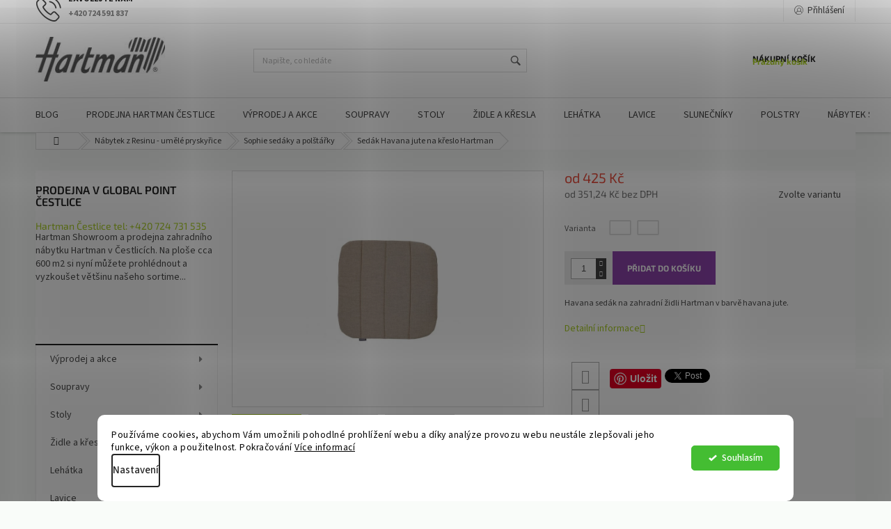

--- FILE ---
content_type: text/html; charset=utf-8
request_url: https://www.nabytekhartman.cz/sedaky-a-polstarky-sophie/hartman-sophie-havana-potah-havana-jute-na-kreslo-hartman/
body_size: 32715
content:
<!doctype html><html lang="cs" dir="ltr" class="header-background-light external-fonts-loaded"><head><meta charset="utf-8" /><meta name="viewport" content="width=device-width,initial-scale=1" /><title>Sedák Havana jute na křeslo Hartman - Hartman zahradní nábytek</title><link rel="preconnect" href="https://cdn.myshoptet.com" /><link rel="dns-prefetch" href="https://cdn.myshoptet.com" /><link rel="preload" href="https://cdn.myshoptet.com/prj/dist/master/cms/libs/jquery/jquery-1.11.3.min.js" as="script" /><link href="https://cdn.myshoptet.com/prj/dist/master/cms/templates/frontend_templates/shared/css/font-face/source-sans-3.css" rel="stylesheet"><link href="https://cdn.myshoptet.com/prj/dist/master/cms/templates/frontend_templates/shared/css/font-face/exo-2.css" rel="stylesheet"><link href="https://cdn.myshoptet.com/prj/dist/master/shop/dist/font-shoptet-11.css.d8ee880ac01106eb9e01.css" rel="stylesheet"><script>
dataLayer = [];
dataLayer.push({'shoptet' : {
    "pageId": 915,
    "pageType": "productDetail",
    "currency": "CZK",
    "currencyInfo": {
        "decimalSeparator": ",",
        "exchangeRate": 1,
        "priceDecimalPlaces": 2,
        "symbol": "K\u010d",
        "symbolLeft": 0,
        "thousandSeparator": " "
    },
    "language": "cs",
    "projectId": 216287,
    "product": {
        "id": 4995,
        "guid": "20f39f70-93c6-11e8-a8f6-002590dad85e",
        "hasVariants": true,
        "codes": [
            {
                "code": 14228539
            },
            {
                "code": 14229539
            }
        ],
        "name": "Sed\u00e1k Havana jute na k\u0159eslo Hartman",
        "appendix": "",
        "weight": 0,
        "manufacturer": "Hartman",
        "manufacturerGuid": "1EF5332AF222639E89D7DA0BA3DED3EE",
        "currentCategory": "Zahradn\u00ed n\u00e1bytek z RESINU | Sed\u00e1ky a pol\u0161t\u00e1\u0159ky Sophie",
        "currentCategoryGuid": "29fde577-6ccd-11e9-beb1-002590dad85e",
        "defaultCategory": "Zahradn\u00ed n\u00e1bytek z RESINU | Sed\u00e1ky a pol\u0161t\u00e1\u0159ky Sophie",
        "defaultCategoryGuid": "29fde577-6ccd-11e9-beb1-002590dad85e",
        "currency": "CZK",
        "priceWithVatMin": 425,
        "priceWithVatMax": 550
    },
    "cartInfo": {
        "id": null,
        "freeShipping": false,
        "freeShippingFrom": null,
        "leftToFreeGift": {
            "formattedPrice": "0 K\u010d",
            "priceLeft": 0
        },
        "freeGift": false,
        "leftToFreeShipping": {
            "priceLeft": null,
            "dependOnRegion": null,
            "formattedPrice": null
        },
        "discountCoupon": [],
        "getNoBillingShippingPrice": {
            "withoutVat": 0,
            "vat": 0,
            "withVat": 0
        },
        "cartItems": [],
        "taxMode": "ORDINARY"
    },
    "cart": [],
    "customer": {
        "priceRatio": 1,
        "priceListId": 1,
        "groupId": null,
        "registered": false,
        "mainAccount": false
    }
}});
dataLayer.push({'cookie_consent' : {
    "marketing": "denied",
    "analytics": "denied"
}});
document.addEventListener('DOMContentLoaded', function() {
    shoptet.consent.onAccept(function(agreements) {
        if (agreements.length == 0) {
            return;
        }
        dataLayer.push({
            'cookie_consent' : {
                'marketing' : (agreements.includes(shoptet.config.cookiesConsentOptPersonalisation)
                    ? 'granted' : 'denied'),
                'analytics': (agreements.includes(shoptet.config.cookiesConsentOptAnalytics)
                    ? 'granted' : 'denied')
            },
            'event': 'cookie_consent'
        });
    });
});
</script>

<!-- Google Tag Manager -->
<script>(function(w,d,s,l,i){w[l]=w[l]||[];w[l].push({'gtm.start':
new Date().getTime(),event:'gtm.js'});var f=d.getElementsByTagName(s)[0],
j=d.createElement(s),dl=l!='dataLayer'?'&l='+l:'';j.async=true;j.src=
'https://www.googletagmanager.com/gtm.js?id='+i+dl;f.parentNode.insertBefore(j,f);
})(window,document,'script','dataLayer','GTM-KKVRB9Q');</script>
<!-- End Google Tag Manager -->

<meta property="og:type" content="website"><meta property="og:site_name" content="nabytekhartman.cz"><meta property="og:url" content="https://www.nabytekhartman.cz/sedaky-a-polstarky-sophie/hartman-sophie-havana-potah-havana-jute-na-kreslo-hartman/"><meta property="og:title" content="Sedák Havana jute na křeslo Hartman - Hartman zahradní nábytek"><meta name="author" content="Hartman zahradní nábytek"><meta name="web_author" content="Shoptet.cz"><meta name="dcterms.rightsHolder" content="www.nabytekhartman.cz"><meta name="robots" content="index,follow"><meta property="og:image" content="https://cdn.myshoptet.com/usr/www.nabytekhartman.cz/user/shop/big/4995_hartman-sedak-na-pevnou-zahradni-zidli.jpg?5ce28f3b"><meta property="og:description" content="Havana Polstr sedák na zahradní židli Hartman v barvě béžové."><meta name="description" content="Havana Polstr sedák na zahradní židli Hartman v barvě béžové."><meta name="google-site-verification" content="google176665408d08c51f"><meta property="product:price:amount" content="425"><meta property="product:price:currency" content="CZK"><style>:root {--color-primary: #aacf24;--color-primary-h: 73;--color-primary-s: 70%;--color-primary-l: 48%;--color-primary-hover: #9bc20e;--color-primary-hover-h: 73;--color-primary-hover-s: 87%;--color-primary-hover-l: 41%;--color-secondary: #8e44ad;--color-secondary-h: 282;--color-secondary-s: 44%;--color-secondary-l: 47%;--color-secondary-hover: #7e2fa1;--color-secondary-hover-h: 282;--color-secondary-hover-s: 55%;--color-secondary-hover-l: 41%;--color-tertiary: #ff6600;--color-tertiary-h: 24;--color-tertiary-s: 100%;--color-tertiary-l: 50%;--color-tertiary-hover: #ff3c00;--color-tertiary-hover-h: 14;--color-tertiary-hover-s: 100%;--color-tertiary-hover-l: 50%;--color-header-background: #ffffff;--template-font: "Source Sans 3";--template-headings-font: "Exo 2";--header-background-url: none;--cookies-notice-background: #F8FAFB;--cookies-notice-color: #252525;--cookies-notice-button-hover: #27263f;--cookies-notice-link-hover: #3b3a5f;--templates-update-management-preview-mode-content: "Náhled aktualizací šablony je aktivní pro váš prohlížeč."}</style>
    
    <link href="https://cdn.myshoptet.com/prj/dist/master/shop/dist/main-11.less.d1d7bc6e878c83947612.css" rel="stylesheet" />
        
    <script>var shoptet = shoptet || {};</script>
    <script src="https://cdn.myshoptet.com/prj/dist/master/shop/dist/main-3g-header.js.05f199e7fd2450312de2.js"></script>
<!-- User include --><!-- api 422(76) html code header -->
<link rel="stylesheet" href="https://cdn.myshoptet.com/usr/api2.dklab.cz/user/documents/_doplnky/odpocet/216287/1287/216287_1287.css" type="text/css" /><style>
        :root {            
            --dklab-countdown-category-text-color: #ffffff;
            --dklab-countdown-detail-text-color: #ffffff;
            --dklab-countdown-background-lower-color: #666666;
            --dklab-countdown-background-upper-color: #282828;
            --dklab-countdown-background-lower-color-detail: #666666;
            --dklab-countdown-background-upper-color-detail: #282828;
            --dklab-countdown-carousel-text-color: #FFFFFF;            
            --dklab-countdown-radius: 0px;
            --dklab-countdown-carousel-background-color: #2D58FF;
        }
        </style>
<!-- api 426(80) html code header -->
<link rel="stylesheet" href="https://cdn.myshoptet.com/usr/api2.dklab.cz/user/documents/_doplnky/navstivene/216287/8/216287_8.css" type="text/css" /><style> :root { --dklab-lastvisited-background-color: #FFFFFF; } </style>
<!-- api 427(81) html code header -->
<link rel="stylesheet" href="https://cdn.myshoptet.com/usr/api2.dklab.cz/user/documents/_doplnky/instagram/216287/2/216287_2.css" type="text/css" /><style>
        :root {
            --dklab-instagram-header-color: #000000;  
            --dklab-instagram-header-background: #DDDDDD;  
            --dklab-instagram-font-weight: 700;
            --dklab-instagram-font-size: 180%;
            --dklab-instagram-logoUrl: url(https://cdn.myshoptet.com/usr/api2.dklab.cz/user/documents/_doplnky/instagram/img/logo-duha.png); 
            --dklab-instagram-logo-size-width: 40px;
            --dklab-instagram-logo-size-height: 40px;                        
            --dklab-instagram-hover-content: 0;                        
            --dklab-instagram-padding: 0px;                        
            --dklab-instagram-border-color: #888888;
            
        }
        </style>
<!-- api 1280(896) html code header -->
<link rel="stylesheet" href="https://cdn.myshoptet.com/usr/shoptet.tomashlad.eu/user/documents/extras/cookies-addon/screen.min.css?v005">
<script>
    var shoptetakCookiesSettings={"useRoundingCorners":true,"cookiesImgPopup":false,"cookiesSize":"thin","cookiesOrientation":"horizontal","cookiesImg":"","buttonBg":false,"showPopup":false};

    var body=document.getElementsByTagName("body")[0];

    const rootElement = document.documentElement;

    rootElement.classList.add("st-cookies-v2");

    if (shoptetakCookiesSettings.useRoundingCorners) {
        rootElement.classList.add("st-cookies-corners");
    }
    if (shoptetakCookiesSettings.cookiesImgPopup) {
        rootElement.classList.add("st-cookies-popup-img");
    }
    if (shoptetakCookiesSettings.cookiesImg) {
        rootElement.classList.add("st-cookies-img");
    }
    if (shoptetakCookiesSettings.buttonBg) {
        rootElement.classList.add("st-cookies-btn");
    }
    if (shoptetakCookiesSettings.cookiesSize) {
        if (shoptetakCookiesSettings.cookiesSize === 'thin') {
            rootElement.classList.add("st-cookies-thin");
        }
        if (shoptetakCookiesSettings.cookiesSize === 'middle') {
            rootElement.classList.add("st-cookies-middle");
        }
        if (shoptetakCookiesSettings.cookiesSize === 'large') {
            rootElement.classList.add("st-cookies-large");
        }
    }
    if (shoptetakCookiesSettings.cookiesOrientation) {
        if (shoptetakCookiesSettings.cookiesOrientation === 'vertical') {
            rootElement.classList.add("st-cookies-vertical");
        }
    }
</script>

<!-- service 427(81) html code header -->
<link rel="stylesheet" href="https://cdn.myshoptet.com/usr/api2.dklab.cz/user/documents/_doplnky/instagram/font/instagramplus.css" type="text/css" />

<!-- service 433(87) html code header -->
<link href="https://cdn.myshoptet.com/usr/252557.myshoptet.com/user/documents/classic/style.css?v70" rel="stylesheet" />
<style>
.banners-content .banner-wrapper > a{display: block;}
.banners-content .banner-wrapper > a img{width: 100%;}
/*
body{visibility: hidden;}
body.visible-screen{visibility: visible}
*/
@media screen and (min-width: 768px) {
/* .type-index.one-column-body .banners-content {margin-left: -20px;margin-right: -20px;}
.type-index.one-column-body .products, .type-index.one-column-body .h4.homepage-group-title {margin-left: -20px;} */
.type-index.one-column-body .homepage-box.middle-banners-wrapper{background: none;border: 0;padding: 0;}
.languagesMenu__box {border-left: 1px solid #eee;}
}
.languagesMenu__header {color: #444;border: 0;font-size: 13px;margin: 0;padding: 1px 15px;}
.hu .project-phone::after {content: "Lépjen velünk kapcsolatba!";top: -24px;}
.languagesMenu .languagesMenu__list__link {color: #444;}
@media screen and (max-width: 767px){
.top-navigation-bar .container > div.top-navigation-tools--language {-webkit-justify-content: center;justify-content: center;}
}
.cart-table tr.removeable .remove-item{opacity:1;}
.cart-table .remove-item span {position: relative;width: auto;height: auto;}
.quantity-form .quantity input {height: 28px !important;}
@media screen and (max-width: 480px){
.ordering-process .quantity-form .quantity {padding-left: 0;}
.ordering-process .quantity-form .quantity .decrease {left: auto;}
}
@media screen and (max-width: 767px){
.scrolled-down body:not(.ordering-process):not(.search-window-visible) .top-navigation-bar {transform: none !important;}
.scrolled-down body:not(.ordering-process):not(.search-window-visible) #header .site-name {transform: none !important;}
.scrolled-down body:not(.ordering-process):not(.search-window-visible) #header .cart-count {transform: none !important;}
.scrolled-down #header {transform: none !important;}
.mobile-header-version-1 #header .site-name {top: auto;left: auto;position: relative;text-align: center;transition: none;}
.overall-wrapper {padding-top: 0 !important;}
.mobile-header-version-1 #header {position: relative;top: auto;z-index: 9;}
.mobile-header-version-1 .top-navigation-bar{z-index: 2;}
.mobile-header-version-1 .mobil-lista {margin-left: -10px;margin-right: -10px;}
#header .site-name > a {height: auto;}
.sticky-header #header .site-name a img {margin: 0;}
body.navigation-window-visible::before {display: none;}
#header .site-name a img {max-width: none;padding: 0;}
body.template-11.mobile-header-version-1:not(.paxio-merkur) #header .cart-count {top: 0 !important;position: relative !important;}
#header {box-shadow: 0 3px 5px rgba(0, 0, 0, 0.1);}
.type-index #header{margin-bottom: 0;}
}
.sidebar .categories {margin-left: 0;margin-right: 0;}
.detail-vyhody .footer-banner:not(.ready){opacity: 0;}
.project-phone::before {font-family: ikony !important;}
</style>
<!-- service 1280(896) html code header -->
<style>
.st-cookies-v2.st-cookies-btn .shoptak-carbon .siteCookies .siteCookies__form .siteCookies__buttonWrap button[value=all] {
margin-left: 10px;
}
@media (max-width: 768px) {
.st-cookies-v2.st-cookies-btn .shoptak-carbon .siteCookies .siteCookies__form .siteCookies__buttonWrap button[value=all] {
margin-left: 0px;
}
.st-cookies-v2 .shoptak-carbon .siteCookies.siteCookies--dark .siteCookies__form .siteCookies__buttonWrap button[value=reject] {
margin: 0 10px;
}
}
@media only screen and (max-width: 768px) {
 .st-cookies-v2 .siteCookies .siteCookies__form .siteCookies__buttonWrap .js-cookies-settings[value=all], .st-cookies-v2 .siteCookies .siteCookies__form .siteCookies__buttonWrap button[value=all] {   
  margin: 0 auto 10px auto;
 }
 .st-cookies-v2 .siteCookies.siteCookies--center {
  bottom: unset;
  top: 50%;
  transform: translate(-50%, -50%);
  width: 90%;
 }
}
</style>
<!-- project html code header -->
<style>
#manufacturer-filter{display: none !important;}
#header {margin-bottom:0;}
/*.carousel-inner>.item>a>img {max-height:600px;width:100%;object-fit:cover;}*/
</style>
<meta name="p:domain_verify" content="efd53ca0a9ed865a550021d894bf2758"/>

<!-- /User include --><link rel="shortcut icon" href="/favicon.ico" type="image/x-icon" /><link rel="canonical" href="https://www.nabytekhartman.cz/sedaky-a-polstarky-sophie/hartman-sophie-havana-potah-havana-jute-na-kreslo-hartman/" />    <script>
        var _hwq = _hwq || [];
        _hwq.push(['setKey', 'DF64FC0FA07C845E9E27CE84E139B66C']);
        _hwq.push(['setTopPos', '0']);
        _hwq.push(['showWidget', '22']);
        (function() {
            var ho = document.createElement('script');
            ho.src = 'https://cz.im9.cz/direct/i/gjs.php?n=wdgt&sak=DF64FC0FA07C845E9E27CE84E139B66C';
            var s = document.getElementsByTagName('script')[0]; s.parentNode.insertBefore(ho, s);
        })();
    </script>
<style>/* custom background */@media (min-width: 992px) {body {background-color: #F9FCF9 ;background-position: top center;background-repeat: no-repeat;background-attachment: scroll;}}</style>    <!-- Global site tag (gtag.js) - Google Analytics -->
    <script async src="https://www.googletagmanager.com/gtag/js?id=G-BN9W5CEKS3"></script>
    <script>
        
        window.dataLayer = window.dataLayer || [];
        function gtag(){dataLayer.push(arguments);}
        

                    console.debug('default consent data');

            gtag('consent', 'default', {"ad_storage":"denied","analytics_storage":"denied","ad_user_data":"denied","ad_personalization":"denied","wait_for_update":500});
            dataLayer.push({
                'event': 'default_consent'
            });
        
        gtag('js', new Date());

                gtag('config', 'UA-40232479-1', { 'groups': "UA" });
        
                gtag('config', 'G-BN9W5CEKS3', {"groups":"GA4","send_page_view":false,"content_group":"productDetail","currency":"CZK","page_language":"cs"});
        
                gtag('config', 'AW-857953805', {"allow_enhanced_conversions":true});
        
        
        
        
        
                    gtag('event', 'page_view', {"send_to":"GA4","page_language":"cs","content_group":"productDetail","currency":"CZK"});
        
                gtag('set', 'currency', 'CZK');

        gtag('event', 'view_item', {
            "send_to": "UA",
            "items": [
                {
                    "id": "14228539",
                    "name": "Sed\u00e1k Havana jute na k\u0159eslo Hartman",
                    "category": "Zahradn\u00ed n\u00e1bytek z RESINU \/ Sed\u00e1ky a pol\u0161t\u00e1\u0159ky Sophie",
                                        "brand": "Hartman",
                                                            "variant": "potah: 40x40x1cm  sed\u00e1k",
                                        "price": 351.24
                }
            ]
        });
        
        
        
        
        
                    gtag('event', 'view_item', {"send_to":"GA4","page_language":"cs","content_group":"productDetail","value":351.24000000000001,"currency":"CZK","items":[{"item_id":"14228539","item_name":"Sed\u00e1k Havana jute na k\u0159eslo Hartman","item_brand":"Hartman","item_category":"Zahradn\u00ed n\u00e1bytek z RESINU","item_category2":"Sed\u00e1ky a pol\u0161t\u00e1\u0159ky Sophie","item_variant":"14228539~potah: 40x40x1cm  sed\u00e1k","price":351.24000000000001,"quantity":1,"index":0}]});
        
        
        
        
        
        
        
        document.addEventListener('DOMContentLoaded', function() {
            if (typeof shoptet.tracking !== 'undefined') {
                for (var id in shoptet.tracking.bannersList) {
                    gtag('event', 'view_promotion', {
                        "send_to": "UA",
                        "promotions": [
                            {
                                "id": shoptet.tracking.bannersList[id].id,
                                "name": shoptet.tracking.bannersList[id].name,
                                "position": shoptet.tracking.bannersList[id].position
                            }
                        ]
                    });
                }
            }

            shoptet.consent.onAccept(function(agreements) {
                if (agreements.length !== 0) {
                    console.debug('gtag consent accept');
                    var gtagConsentPayload =  {
                        'ad_storage': agreements.includes(shoptet.config.cookiesConsentOptPersonalisation)
                            ? 'granted' : 'denied',
                        'analytics_storage': agreements.includes(shoptet.config.cookiesConsentOptAnalytics)
                            ? 'granted' : 'denied',
                                                                                                'ad_user_data': agreements.includes(shoptet.config.cookiesConsentOptPersonalisation)
                            ? 'granted' : 'denied',
                        'ad_personalization': agreements.includes(shoptet.config.cookiesConsentOptPersonalisation)
                            ? 'granted' : 'denied',
                        };
                    console.debug('update consent data', gtagConsentPayload);
                    gtag('consent', 'update', gtagConsentPayload);
                    dataLayer.push(
                        { 'event': 'update_consent' }
                    );
                }
            });
        });
    </script>
<script>
    (function(t, r, a, c, k, i, n, g) { t['ROIDataObject'] = k;
    t[k]=t[k]||function(){ (t[k].q=t[k].q||[]).push(arguments) },t[k].c=i;n=r.createElement(a),
    g=r.getElementsByTagName(a)[0];n.async=1;n.src=c;g.parentNode.insertBefore(n,g)
    })(window, document, 'script', '//www.heureka.cz/ocm/sdk.js?source=shoptet&version=2&page=product_detail', 'heureka', 'cz');

    heureka('set_user_consent', 0);
</script>
</head><body class="desktop id-915 in-sedaky-a-polstarky-sophie template-11 type-product type-detail multiple-columns-body columns-3 ums_a11y_category_page--on ums_discussion_rating_forms--off ums_flags_display_unification--off ums_a11y_login--off mobile-header-version-0"><noscript>
    <style>
        #header {
            padding-top: 0;
            position: relative !important;
            top: 0;
        }
        .header-navigation {
            position: relative !important;
        }
        .overall-wrapper {
            margin: 0 !important;
        }
        body:not(.ready) {
            visibility: visible !important;
        }
    </style>
    <div class="no-javascript">
        <div class="no-javascript__title">Musíte změnit nastavení vašeho prohlížeče</div>
        <div class="no-javascript__text">Podívejte se na: <a href="https://www.google.com/support/bin/answer.py?answer=23852">Jak povolit JavaScript ve vašem prohlížeči</a>.</div>
        <div class="no-javascript__text">Pokud používáte software na blokování reklam, může být nutné povolit JavaScript z této stránky.</div>
        <div class="no-javascript__text">Děkujeme.</div>
    </div>
</noscript>

        <div id="fb-root"></div>
        <script>
            window.fbAsyncInit = function() {
                FB.init({
//                    appId            : 'your-app-id',
                    autoLogAppEvents : true,
                    xfbml            : true,
                    version          : 'v19.0'
                });
            };
        </script>
        <script async defer crossorigin="anonymous" src="https://connect.facebook.net/cs_CZ/sdk.js"></script>
<!-- Google Tag Manager (noscript) -->
<noscript><iframe src="https://www.googletagmanager.com/ns.html?id=GTM-KKVRB9Q"
height="0" width="0" style="display:none;visibility:hidden"></iframe></noscript>
<!-- End Google Tag Manager (noscript) -->

    <div class="siteCookies siteCookies--bottom siteCookies--light js-siteCookies" role="dialog" data-testid="cookiesPopup" data-nosnippet>
        <div class="siteCookies__form">
            <div class="siteCookies__content">
                <div class="siteCookies__text">
                    Používáme cookies, abychom Vám umožnili pohodlné prohlížení webu a díky analýze provozu webu neustále zlepšovali jeho funkce, výkon a použitelnost. Pokračování <a href="/podminky-ochrany-osobnich-udaju/" target="_blank" rel="noopener noreferrer">Více informací</a>
                </div>
                <p class="siteCookies__links">
                    <button class="siteCookies__link js-cookies-settings" aria-label="Nastavení cookies" data-testid="cookiesSettings">Nastavení</button>
                </p>
            </div>
            <div class="siteCookies__buttonWrap">
                                <button class="siteCookies__button js-cookiesConsentSubmit" value="all" aria-label="Přijmout cookies" data-testid="buttonCookiesAccept">Souhlasím</button>
            </div>
        </div>
        <script>
            document.addEventListener("DOMContentLoaded", () => {
                const siteCookies = document.querySelector('.js-siteCookies');
                document.addEventListener("scroll", shoptet.common.throttle(() => {
                    const st = document.documentElement.scrollTop;
                    if (st > 1) {
                        siteCookies.classList.add('siteCookies--scrolled');
                    } else {
                        siteCookies.classList.remove('siteCookies--scrolled');
                    }
                }, 100));
            });
        </script>
    </div>
<a href="#content" class="skip-link sr-only">Přejít na obsah</a><div class="overall-wrapper"><div class="user-action"><div class="container"><div class="user-action-in"><div class="user-action-login popup-widget login-widget"><div class="popup-widget-inner"><h2 id="loginHeading">Přihlášení k vašemu účtu</h2><div id="customerLogin"><form action="/action/Customer/Login/" method="post" id="formLoginIncluded" class="csrf-enabled formLogin" data-testid="formLogin"><input type="hidden" name="referer" value="" /><div class="form-group"><div class="input-wrapper email js-validated-element-wrapper no-label"><input type="email" name="email" class="form-control" autofocus placeholder="E-mailová adresa (např. jan@novak.cz)" data-testid="inputEmail" autocomplete="email" required /></div></div><div class="form-group"><div class="input-wrapper password js-validated-element-wrapper no-label"><input type="password" name="password" class="form-control" placeholder="Heslo" data-testid="inputPassword" autocomplete="current-password" required /><span class="no-display">Nemůžete vyplnit toto pole</span><input type="text" name="surname" value="" class="no-display" /></div></div><div class="form-group"><div class="login-wrapper"><button type="submit" class="btn btn-secondary btn-text btn-login" data-testid="buttonSubmit">Přihlásit se</button><div class="password-helper"><a href="/registrace/" data-testid="signup" rel="nofollow">Nová registrace</a><a href="/klient/zapomenute-heslo/" rel="nofollow">Zapomenuté heslo</a></div></div></div></form>
</div></div></div>
    <div id="cart-widget" class="user-action-cart popup-widget cart-widget loader-wrapper" data-testid="popupCartWidget" role="dialog" aria-hidden="true"><div class="popup-widget-inner cart-widget-inner place-cart-here"><div class="loader-overlay"><div class="loader"></div></div></div><div class="cart-widget-button"><a href="/kosik/" class="btn btn-conversion" id="continue-order-button" rel="nofollow" data-testid="buttonNextStep">Pokračovat do košíku</a></div></div></div>
</div></div><div class="top-navigation-bar" data-testid="topNavigationBar">

    <div class="container">

        <div class="top-navigation-contacts">
            <strong>Zákaznická podpora:</strong><a href="tel:+420724591837" class="project-phone" aria-label="Zavolat na +420724591837" data-testid="contactboxPhone"><span>+420 724 591 837</span></a><a href="mailto:info@hartman-group.cz" class="project-email" data-testid="contactboxEmail"><span>info@hartman-group.cz</span></a>        </div>

                            <div class="top-navigation-menu">
                <div class="top-navigation-menu-trigger"></div>
                <ul class="top-navigation-bar-menu">
                                            <li class="top-navigation-menu-item-27">
                            <a href="/prodejna-hartman-cestlice/">Prodejny Hartman</a>
                        </li>
                                            <li class="top-navigation-menu-item-1020">
                            <a href="/kde-si-muzete-vyzvednout-sve-zbozi/">Kde si můžete vyzvednout své zboží?</a>
                        </li>
                                            <li class="top-navigation-menu-item-1014">
                            <a href="/podminky-ochrany-osobnich-udaju/">Podmínky ochrany osobních údajů</a>
                        </li>
                                            <li class="top-navigation-menu-item-39">
                            <a href="/obchodni-podminky/">Obchodní podmínky</a>
                        </li>
                                    </ul>
                <ul class="top-navigation-bar-menu-helper"></ul>
            </div>
        
        <div class="top-navigation-tools">
            <div class="responsive-tools">
                <a href="#" class="toggle-window" data-target="search" aria-label="Hledat" data-testid="linkSearchIcon"></a>
                                                            <a href="#" class="toggle-window" data-target="login"></a>
                                                    <a href="#" class="toggle-window" data-target="navigation" aria-label="Menu" data-testid="hamburgerMenu"></a>
            </div>
                        <a href="/login/?backTo=%2Fsedaky-a-polstarky-sophie%2Fhartman-sophie-havana-potah-havana-jute-na-kreslo-hartman%2F" class="top-nav-button top-nav-button-login primary login toggle-window" data-target="login" data-testid="signin" rel="nofollow"><span>Přihlášení</span></a>        </div>

    </div>

</div>
<header id="header"><div class="container navigation-wrapper">
    <div class="header-top">
        <div class="site-name-wrapper">
            <div class="site-name"><a href="/" data-testid="linkWebsiteLogo"><img src="https://cdn.myshoptet.com/usr/www.nabytekhartman.cz/user/logos/logo_hartman_7x2_2cm_1-1.jpg" alt="Hartman zahradní nábytek" fetchpriority="low" /></a></div>        </div>
        <div class="search" itemscope itemtype="https://schema.org/WebSite">
            <meta itemprop="headline" content="Sedáky a polštářky Sophie"/><meta itemprop="url" content="https://www.nabytekhartman.cz"/><meta itemprop="text" content="Havana Polstr sedák na zahradní židli Hartman v barvě béžové."/>            <form action="/action/ProductSearch/prepareString/" method="post"
    id="formSearchForm" class="search-form compact-form js-search-main"
    itemprop="potentialAction" itemscope itemtype="https://schema.org/SearchAction" data-testid="searchForm">
    <fieldset>
        <meta itemprop="target"
            content="https://www.nabytekhartman.cz/vyhledavani/?string={string}"/>
        <input type="hidden" name="language" value="cs"/>
        
            
<input
    type="search"
    name="string"
        class="query-input form-control search-input js-search-input"
    placeholder="Napište, co hledáte"
    autocomplete="off"
    required
    itemprop="query-input"
    aria-label="Hledat"
    data-testid="searchInput"
>
            <button type="submit" class="btn btn-default" data-testid="searchBtn">Hledat</button>
        
    </fieldset>
</form>
        </div>
        <div class="navigation-buttons">
                
    <a href="/kosik/" class="btn btn-icon toggle-window cart-count" data-target="cart" data-hover="true" data-redirect="true" data-testid="headerCart" rel="nofollow" aria-haspopup="dialog" aria-expanded="false" aria-controls="cart-widget">
        
                <span class="sr-only">Nákupní košík</span>
        
            <span class="cart-price visible-lg-inline-block" data-testid="headerCartPrice">
                                    Prázdný košík                            </span>
        
    
            </a>
        </div>
    </div>
    <nav id="navigation" aria-label="Hlavní menu" data-collapsible="true"><div class="navigation-in menu"><ul class="menu-level-1" role="menubar" data-testid="headerMenuItems"><li class="menu-item-682" role="none"><a href="/blog/" target="blank" data-testid="headerMenuItem" role="menuitem" aria-expanded="false"><b>Blog</b></a></li>
<li class="menu-item-1068" role="none"><a href="/prodejna-cestlice/" target="blank" data-testid="headerMenuItem" role="menuitem" aria-expanded="false"><b>Prodejna Hartman Čestlice</b></a></li>
<li class="menu-item-792" role="none"><a href="/zahradni-nabytek-vyprodej-a-akce/" data-testid="headerMenuItem" role="menuitem" aria-expanded="false"><b>Výprodej a akce</b></a></li>
<li class="menu-item-993" role="none"><a href="/zahradni-sety-a-sestavy/" data-testid="headerMenuItem" role="menuitem" aria-expanded="false"><b>Soupravy</b></a></li>
<li class="menu-item-957" role="none"><a href="/zahradni-stoly-hartman/" data-testid="headerMenuItem" role="menuitem" aria-expanded="false"><b>Stoly</b></a></li>
<li class="menu-item-951" role="none"><a href="/zahradni-zidle-a-kresla/" data-testid="headerMenuItem" role="menuitem" aria-expanded="false"><b>Židle a křesla</b></a></li>
<li class="menu-item-954" role="none"><a href="/zahradni-postele-a-lehatka/" data-testid="headerMenuItem" role="menuitem" aria-expanded="false"><b>Lehátka</b></a></li>
<li class="menu-item-960" role="none"><a href="/zahradni-lavice-hartman/" data-testid="headerMenuItem" role="menuitem" aria-expanded="false"><b>Lavice</b></a></li>
<li class="menu-item-762" role="none"><a href="/slunecniky-a-pergoly/" data-testid="headerMenuItem" role="menuitem" aria-expanded="false"><b>Slunečníky</b></a></li>
<li class="menu-item-723" role="none"><a href="/polstry-a-polstarky-na-zahradni-nabytek/" data-testid="headerMenuItem" role="menuitem" aria-expanded="false"><b>Polstry</b></a></li>
<li class="menu-item-990" role="none"><a href="/sunbrella-zahradni-nabytek/" data-testid="headerMenuItem" role="menuitem" aria-expanded="false"><b>Nábytek Sunbrella</b></a></li>
<li class="menu-item-765" role="none"><a href="/hlinikovy-zahradni-nabytek/" data-testid="headerMenuItem" role="menuitem" aria-expanded="false"><b>Nábytek z hliníku</b></a></li>
<li class="menu-item-783" role="none"><a href="/ratanovy-zahradni-nabytek/" data-testid="headerMenuItem" role="menuitem" aria-expanded="false"><b>Nábytek z ratanu</b></a></li>
<li class="menu-item-774" role="none"><a href="/teakovy-zahradni-nabytek/" data-testid="headerMenuItem" role="menuitem" aria-expanded="false"><b>Nábytek z teaku</b></a></li>
<li class="menu-item-732" role="none"><a href="/zahradni-nabytek-z-resinu/" data-testid="headerMenuItem" role="menuitem" aria-expanded="false"><b>Nábytek z Resinu - umělé pryskyřice</b></a></li>
<li class="menu-item-1002" role="none"><a href="/zahradni-doplnky/" data-testid="headerMenuItem" role="menuitem" aria-expanded="false"><b>Zahradní doplňky</b></a></li>
<li class="menu-item-744" role="none"><a href="/udrzba/" data-testid="headerMenuItem" role="menuitem" aria-expanded="false"><b>Servis a údržba</b></a></li>
</ul></div><span class="navigation-close"></span></nav><div class="menu-helper" data-testid="hamburgerMenu"><span>Více</span></div>
</div></header><!-- / header -->


                    <div class="container breadcrumbs-wrapper">
            <div class="breadcrumbs navigation-home-icon-wrapper" itemscope itemtype="https://schema.org/BreadcrumbList">
                                                                            <span id="navigation-first" data-basetitle="Hartman zahradní nábytek" itemprop="itemListElement" itemscope itemtype="https://schema.org/ListItem">
                <a href="/" itemprop="item" class="navigation-home-icon"><span class="sr-only" itemprop="name">Domů</span></a>
                <span class="navigation-bullet">/</span>
                <meta itemprop="position" content="1" />
            </span>
                                <span id="navigation-1" itemprop="itemListElement" itemscope itemtype="https://schema.org/ListItem">
                <a href="/zahradni-nabytek-z-resinu/" itemprop="item" data-testid="breadcrumbsSecondLevel"><span itemprop="name">Nábytek z Resinu - umělé pryskyřice</span></a>
                <span class="navigation-bullet">/</span>
                <meta itemprop="position" content="2" />
            </span>
                                <span id="navigation-2" itemprop="itemListElement" itemscope itemtype="https://schema.org/ListItem">
                <a href="/sedaky-a-polstarky-sophie/" itemprop="item" data-testid="breadcrumbsSecondLevel"><span itemprop="name">Sophie sedáky a polštářky</span></a>
                <span class="navigation-bullet">/</span>
                <meta itemprop="position" content="3" />
            </span>
                                            <span id="navigation-3" itemprop="itemListElement" itemscope itemtype="https://schema.org/ListItem" data-testid="breadcrumbsLastLevel">
                <meta itemprop="item" content="https://www.nabytekhartman.cz/sedaky-a-polstarky-sophie/hartman-sophie-havana-potah-havana-jute-na-kreslo-hartman/" />
                <meta itemprop="position" content="4" />
                <span itemprop="name" data-title="Sedák Havana jute na křeslo Hartman">Sedák Havana jute na křeslo Hartman <span class="appendix"></span></span>
            </span>
            </div>
        </div>
    
<div id="content-wrapper" class="container content-wrapper">
    
    <div class="content-wrapper-in">
                                                <aside class="sidebar sidebar-left"  data-testid="sidebarMenu">
                                                                                                <div class="sidebar-inner">
                                                                                                                                                                                                                                        <div class="box box-bg-variant box-sm box-section5">
                            
        <h4><span>Prodejna v Global Point Čestlice</span></h4>
                    <div class="news-item-widget">
                                <h5 class="with-short-description">
                <a href="/prodejna-v-global-point-cestlice/prodejna-v-od-global-point-cestlice/" target="_blank">Hartman Čestlice tel: +420 724 731 535</a></h5>
                                                    <div>
                        <p>Hartman Showroom a prodejna zahradního nábytku Hartman v Čestlicích. Na ploše cca 600 m2 si nyní můžete prohlédnout a vyzkoušet většinu našeho sortime...</p>
                    </div>
                            </div>
                    

                    </div>
                                                                                                                                <div class="box box-bg-default box-categories">    <div class="skip-link__wrapper">
        <span id="categories-start" class="skip-link__target js-skip-link__target sr-only" tabindex="-1">&nbsp;</span>
        <a href="#categories-end" class="skip-link skip-link--start sr-only js-skip-link--start">Přeskočit kategorie</a>
    </div>

<h4>Kategorie</h4>


<div id="categories"><div class="categories cat-01 expandable external" id="cat-792"><div class="topic"><a href="/zahradni-nabytek-vyprodej-a-akce/">Výprodej a akce<span class="cat-trigger">&nbsp;</span></a></div>

    </div><div class="categories cat-02 expandable expanded" id="cat-993"><div class="topic"><a href="/zahradni-sety-a-sestavy/">Soupravy<span class="cat-trigger">&nbsp;</span></a></div>

                    <ul class=" expanded">
                                        <li >
                <a href="/jidelni-soupravy/">
                    Zahradní jídelní soupravy
                                    </a>
                                                                </li>
                                <li >
                <a href="/zahradni-sedaci-souprava/">
                    Zahradní sedací soupravy
                                    </a>
                                                                </li>
                </ul>
    </div><div class="categories cat-01 expandable expanded" id="cat-957"><div class="topic"><a href="/zahradni-stoly-hartman/">Stoly<span class="cat-trigger">&nbsp;</span></a></div>

                    <ul class=" expanded">
                                        <li class="
                                 expandable                 expanded                ">
                <a href="/jidelni-stoly/">
                    Zahradní jídelní stoly
                    <span class="cat-trigger">&nbsp;</span>                </a>
                                                            

                    <ul class=" expanded">
                                        <li >
                <a href="/jidelni-stoly-s-teakovou-deskou/">
                    Jídelní stoly s teakovou deskou
                                    </a>
                                                                </li>
                                <li >
                <a href="/jidelni-stoly-s-hpl-deskou/">
                    Jídelní stoly s HPL deskou
                                    </a>
                                                                </li>
                                <li >
                <a href="/jidelni-stoly-s-keramickou-deskou/">
                    Jídelní stoly s keramickou deskou
                                    </a>
                                                                </li>
                                <li >
                <a href="/jidelni-stoly-celohlinikove/">
                    Jídelní stoly celohliníkové
                                    </a>
                                                                </li>
                </ul>
    
                                                </li>
                                <li >
                <a href="/nizsi-stoly-k-zahradnim-sedackam/">
                    Stoly k nízkým zahradním sedačkám
                                    </a>
                                                                </li>
                                <li >
                <a href="/balkonove-stoly/">
                    Balkonové stoly
                                    </a>
                                                                </li>
                </ul>
    </div><div class="categories cat-02 expandable expanded" id="cat-951"><div class="topic"><a href="/zahradni-zidle-a-kresla/">Židle a křesla<span class="cat-trigger">&nbsp;</span></a></div>

                    <ul class=" expanded">
                                        <li >
                <a href="/zahradni-polohovaci-kreslo/">
                    Polohovací křesla
                                    </a>
                                                                </li>
                                <li >
                <a href="/zahradni-zidle-2/">
                    Zahradní židle jídelní
                                    </a>
                                                                </li>
                                <li >
                <a href="/zahradni-nizsi-zidle-a-lavice-lounge-typu/">
                    Zahradní židle a lavice typu &quot;lounge&quot;
                                    </a>
                                                                </li>
                                <li >
                <a href="/podnozky-a-doplnky/">
                    Podnožky a doplňky
                                    </a>
                                                                </li>
                </ul>
    </div><div class="categories cat-01 expanded" id="cat-954"><div class="topic"><a href="/zahradni-postele-a-lehatka/">Lehátka<span class="cat-trigger">&nbsp;</span></a></div></div><div class="categories cat-02 external" id="cat-960"><div class="topic"><a href="/zahradni-lavice-hartman/">Lavice<span class="cat-trigger">&nbsp;</span></a></div></div><div class="categories cat-01 external" id="cat-762"><div class="topic"><a href="/slunecniky-a-pergoly/">Slunečníky<span class="cat-trigger">&nbsp;</span></a></div></div><div class="categories cat-02 external" id="cat-723"><div class="topic"><a href="/polstry-a-polstarky-na-zahradni-nabytek/">Polstry<span class="cat-trigger">&nbsp;</span></a></div></div><div class="categories cat-01 expanded" id="cat-990"><div class="topic"><a href="/sunbrella-zahradni-nabytek/">Nábytek Sunbrella<span class="cat-trigger">&nbsp;</span></a></div></div><div class="categories cat-02 expandable external" id="cat-765"><div class="topic"><a href="/hlinikovy-zahradni-nabytek/">Nábytek z hliníku<span class="cat-trigger">&nbsp;</span></a></div>

    </div><div class="categories cat-01 expandable external" id="cat-783"><div class="topic"><a href="/ratanovy-zahradni-nabytek/">Nábytek z ratanu<span class="cat-trigger">&nbsp;</span></a></div>

    </div><div class="categories cat-02 expandable external" id="cat-774"><div class="topic"><a href="/teakovy-zahradni-nabytek/">Nábytek z teaku<span class="cat-trigger">&nbsp;</span></a></div>

    </div><div class="categories cat-01 expandable active expanded" id="cat-732"><div class="topic child-active"><a href="/zahradni-nabytek-z-resinu/">Nábytek z Resinu - umělé pryskyřice<span class="cat-trigger">&nbsp;</span></a></div>

                    <ul class=" active expanded">
                                        <li >
                <a href="/ibiza/">
                    IBIZA zahradní sedací soupravy
                                    </a>
                                                                </li>
                                <li >
                <a href="/zahradni-soupravy-sophie/">
                    Sophie soupravy
                                    </a>
                                                                </li>
                                <li >
                <a href="/zahradni-zidle-sophie/">
                    Zahradní židle Sophie
                                    </a>
                                                                </li>
                                <li >
                <a href="/zahradni-stoly-sophie/">
                    Sophie stoly
                                    </a>
                                                                </li>
                                <li class="
                active                                                 ">
                <a href="/sedaky-a-polstarky-sophie/">
                    Sophie sedáky a polštářky
                                    </a>
                                                                </li>
                </ul>
    </div><div class="categories cat-02 expandable external" id="cat-1002"><div class="topic"><a href="/zahradni-doplnky/">Zahradní doplňky<span class="cat-trigger">&nbsp;</span></a></div>

    </div><div class="categories cat-01 expandable external" id="cat-744"><div class="topic"><a href="/udrzba/">Servis a údržba<span class="cat-trigger">&nbsp;</span></a></div>

    </div></div>

    <div class="skip-link__wrapper">
        <a href="#categories-start" class="skip-link skip-link--end sr-only js-skip-link--end" tabindex="-1" hidden>Přeskočit kategorie</a>
        <span id="categories-end" class="skip-link__target js-skip-link__target sr-only" tabindex="-1">&nbsp;</span>
    </div>
</div>
                                                                                                                                        <div class="banner"><div class="banner-wrapper banner18"><a href="https://216287.myshoptet.com/zahradni-zidle-sophie/" data-ec-promo-id="102" class="extended-empty" ><img data-src="https://cdn.myshoptet.com/usr/www.nabytekhartman.cz/user/banners/hartman_kleuren_liggend_f.jpg?5c534a95" src="data:image/svg+xml,%3Csvg%20width%3D%22315%22%20height%3D%22210%22%20xmlns%3D%22http%3A%2F%2Fwww.w3.org%2F2000%2Fsvg%22%3E%3C%2Fsvg%3E" fetchpriority="low" alt="Sophie z kolekce Hartman" width="315" height="210" /><span class="extended-banner-texts"></span></a></div></div>
                                                                                <div class="box box-bg-variant box-sm box-topProducts">        <div class="top-products-wrapper js-top10" >
        <h4><span>Top 10 produktů</span></h4>
        <ol class="top-products">
                            <li class="display-image">
                                            <a href="/hlinikovy-zahradni-nabytek/hartman-aruba-polohovaci-kreslo-s-alu-podruckami/" class="top-products-image">
                            <img src="data:image/svg+xml,%3Csvg%20width%3D%22100%22%20height%3D%22100%22%20xmlns%3D%22http%3A%2F%2Fwww.w3.org%2F2000%2Fsvg%22%3E%3C%2Fsvg%3E" alt="Hartman polohovací křeslo Aruba v černé barvě" width="100" height="100"  data-src="https://cdn.myshoptet.com/usr/www.nabytekhartman.cz/user/shop/related/4635_hartman-polohovaci-kreslo-aruba-v-cerne-barve.jpg?5ce28f3b" fetchpriority="low" />
                        </a>
                                        <a href="/hlinikovy-zahradni-nabytek/hartman-aruba-polohovaci-kreslo-s-alu-podruckami/" class="top-products-content">
                        <span class="top-products-name">  Hartman Aruba polohovací křeslo s alu područkami</span>
                        
                                                        <strong>
                                3 990 Kč
                                

                            </strong>
                                                    
                    </a>
                </li>
                            <li class="display-image">
                                            <a href="/udrzba/teak-protector-ochranny-prostredek-na-teakove-drevo/" class="top-products-image">
                            <img src="data:image/svg+xml,%3Csvg%20width%3D%22100%22%20height%3D%22100%22%20xmlns%3D%22http%3A%2F%2Fwww.w3.org%2F2000%2Fsvg%22%3E%3C%2Fsvg%3E" alt="Teak Protector - ochranný prostředek na teakové dřevo" width="100" height="100"  data-src="https://cdn.myshoptet.com/usr/www.nabytekhartman.cz/user/shop/related/1170_teak-protector-ochranny-prostredek-na-teakove-drevo.jpg?611244ea" fetchpriority="low" />
                        </a>
                                        <a href="/udrzba/teak-protector-ochranny-prostredek-na-teakove-drevo/" class="top-products-content">
                        <span class="top-products-name">  Teak Protector - ochranný prostředek na teakové dřevo</span>
                        
                                                        <strong>
                                950 Kč
                                

                            </strong>
                                                    
                    </a>
                </li>
                            <li class="display-image">
                                            <a href="/hlinikovy-zahradni-nabytek/hartman-aruba-polohovaci-kreslo-s-teak-podruckami/" class="top-products-image">
                            <img src="data:image/svg+xml,%3Csvg%20width%3D%22100%22%20height%3D%22100%22%20xmlns%3D%22http%3A%2F%2Fwww.w3.org%2F2000%2Fsvg%22%3E%3C%2Fsvg%3E" alt="Hartman jídelní židle Aruba polohovací" width="100" height="100"  data-src="https://cdn.myshoptet.com/usr/www.nabytekhartman.cz/user/shop/related/4362_hartman-jidelni-zidle-aruba-polohovaci.jpg?5ce28f3b" fetchpriority="low" />
                        </a>
                                        <a href="/hlinikovy-zahradni-nabytek/hartman-aruba-polohovaci-kreslo-s-teak-podruckami/" class="top-products-content">
                        <span class="top-products-name">  Hartman Aruba polohovací křeslo s teakovými područkami</span>
                        
                                                        <strong>
                                4 590 Kč
                                

                            </strong>
                                                    
                    </a>
                </li>
                            <li class="display-image">
                                            <a href="/udrzba/teak-cleaner-prostredek-na-cisteni-teakoveho-dreva/" class="top-products-image">
                            <img src="data:image/svg+xml,%3Csvg%20width%3D%22100%22%20height%3D%22100%22%20xmlns%3D%22http%3A%2F%2Fwww.w3.org%2F2000%2Fsvg%22%3E%3C%2Fsvg%3E" alt="čistič zahradního nábytku" width="100" height="100"  data-src="https://cdn.myshoptet.com/usr/www.nabytekhartman.cz/user/shop/related/1167_cistic-zahradniho-nabytku.jpg?629df982" fetchpriority="low" />
                        </a>
                                        <a href="/udrzba/teak-cleaner-prostredek-na-cisteni-teakoveho-dreva/" class="top-products-content">
                        <span class="top-products-name">  Teak Cleaner - prostředek na čištění teakového dřeva</span>
                        
                                                        <strong>
                                590 Kč
                                

                            </strong>
                                                    
                    </a>
                </li>
                            <li class="display-image">
                                            <a href="/hlinikovy-zahradni-nabytek/hartman-alice-polohovaci-kreslo-s-fsc-teakem/" class="top-products-image">
                            <img src="data:image/svg+xml,%3Csvg%20width%3D%22100%22%20height%3D%22100%22%20xmlns%3D%22http%3A%2F%2Fwww.w3.org%2F2000%2Fsvg%22%3E%3C%2Fsvg%3E" alt="Hartman polohovací křeslo Alice" width="100" height="100"  data-src="https://cdn.myshoptet.com/usr/www.nabytekhartman.cz/user/shop/related/3009_hartman-polohovaci-kreslo-alice.jpg?5ce28f3b" fetchpriority="low" />
                        </a>
                                        <a href="/hlinikovy-zahradni-nabytek/hartman-alice-polohovaci-kreslo-s-fsc-teakem/" class="top-products-content">
                        <span class="top-products-name">  Alice zahradní polohovací křeslo Hartman  s teakovými područkami</span>
                        
                                                        <strong>
                                4 990 Kč
                                

                            </strong>
                                                    
                    </a>
                </li>
                            <li class="display-image">
                                            <a href="/polstry-a-polstarky-na-zahradni-nabytek/hartman-posltr-havana-potah-na-zahradni-nabytek-seal-grey/" class="top-products-image">
                            <img src="data:image/svg+xml,%3Csvg%20width%3D%22100%22%20height%3D%22100%22%20xmlns%3D%22http%3A%2F%2Fwww.w3.org%2F2000%2Fsvg%22%3E%3C%2Fsvg%3E" alt="Hartman zahradní polstr šedý na polohovací židli" width="100" height="100"  data-src="https://cdn.myshoptet.com/usr/www.nabytekhartman.cz/user/shop/related/5580-1_hartman-zahradni-polstr-sedy-na-polohovaci-zidli.jpg?5ce28f3b" fetchpriority="low" />
                        </a>
                                        <a href="/polstry-a-polstarky-na-zahradni-nabytek/hartman-posltr-havana-potah-na-zahradni-nabytek-seal-grey/" class="top-products-content">
                        <span class="top-products-name">  Polstr Hartman Havana na zahradní nábytek seal grey</span>
                        
                                                        <strong>
                                575 Kč
                                

                            </strong>
                                                    
                    </a>
                </li>
                            <li class="display-image">
                                            <a href="/polstry-a-polstarky-na-zahradni-nabytek/delphine-segment-polstr-hartman-na-pevnou-zidli/" class="top-products-image">
                            <img src="data:image/svg+xml,%3Csvg%20width%3D%22100%22%20height%3D%22100%22%20xmlns%3D%22http%3A%2F%2Fwww.w3.org%2F2000%2Fsvg%22%3E%3C%2Fsvg%3E" alt="Delphine polstr Hartman na pevnou židli" width="100" height="100"  data-src="https://cdn.myshoptet.com/usr/www.nabytekhartman.cz/user/shop/related/5253_delphine-polstr-hartman-na-pevnou-zidli.jpg?5ce28f3b" fetchpriority="low" />
                        </a>
                                        <a href="/polstry-a-polstarky-na-zahradni-nabytek/delphine-segment-polstr-hartman-na-pevnou-zidli/" class="top-products-content">
                        <span class="top-products-name">  Delphine polstr Hartman na pevnou židli</span>
                        
                                                        <strong>
                                560 Kč
                                

                            </strong>
                                                    
                    </a>
                </li>
                            <li class="display-image">
                                            <a href="/hlinikovy-zahradni-nabytek/amalfi-zahradni-zidle-z-liteho-hliniku/" class="top-products-image">
                            <img src="data:image/svg+xml,%3Csvg%20width%3D%22100%22%20height%3D%22100%22%20xmlns%3D%22http%3A%2F%2Fwww.w3.org%2F2000%2Fsvg%22%3E%3C%2Fsvg%3E" alt="Amalfi zahradní židle Hartman" width="100" height="100"  data-src="https://cdn.myshoptet.com/usr/www.nabytekhartman.cz/user/shop/related/5427_amalfi-zahradni-zidle-hartman.jpg?5ce28f3b" fetchpriority="low" />
                        </a>
                                        <a href="/hlinikovy-zahradni-nabytek/amalfi-zahradni-zidle-z-liteho-hliniku/" class="top-products-content">
                        <span class="top-products-name">  Amalfi zahradní židle z litého hliníku v barvě bronze</span>
                        
                                                        <strong>
                                6 190 Kč
                                

                            </strong>
                                                    
                    </a>
                </li>
                            <li class="display-image">
                                            <a href="/kryty-na-zahradni-nabytek/vaky-na-napnuti-ochranneho-krytu/" class="top-products-image">
                            <img src="data:image/svg+xml,%3Csvg%20width%3D%22100%22%20height%3D%22100%22%20xmlns%3D%22http%3A%2F%2Fwww.w3.org%2F2000%2Fsvg%22%3E%3C%2Fsvg%3E" alt="Vaky na napnutí ochranného krytu na zahradní nábytek" width="100" height="100"  data-src="https://cdn.myshoptet.com/usr/www.nabytekhartman.cz/user/shop/related/5079_vaky-na-napnuti-ochranneho-krytu-na-zahradni-nabytek.jpg?5ce28f3b" fetchpriority="low" />
                        </a>
                                        <a href="/kryty-na-zahradni-nabytek/vaky-na-napnuti-ochranneho-krytu/" class="top-products-content">
                        <span class="top-products-name">  Vaky na napnutí ochranného krytu na zahradní nábytek</span>
                        
                                                        <strong>
                                439 Kč
                                

                            </strong>
                                                    
                    </a>
                </li>
                            <li class="display-image">
                                            <a href="/hlinikovy-zahradni-nabytek/canterbury-pevna-zahradni-zidle-hartman/" class="top-products-image">
                            <img src="data:image/svg+xml,%3Csvg%20width%3D%22100%22%20height%3D%22100%22%20xmlns%3D%22http%3A%2F%2Fwww.w3.org%2F2000%2Fsvg%22%3E%3C%2Fsvg%3E" alt="Hartman Canterbury zahradní židle" width="100" height="100"  data-src="https://cdn.myshoptet.com/usr/www.nabytekhartman.cz/user/shop/related/5355_hartman-canterbury-zahradni-zidle.jpg?5ce28f3b" fetchpriority="low" />
                        </a>
                                        <a href="/hlinikovy-zahradni-nabytek/canterbury-pevna-zahradni-zidle-hartman/" class="top-products-content">
                        <span class="top-products-name">  Canterbury pevná zahradní židle Hartman</span>
                        
                                                        <strong>
                                3 990 Kč
                                

                            </strong>
                                                    
                    </a>
                </li>
                    </ol>
    </div>
</div>
                                                                    </div>
                                                            </aside>
                            <main id="content" class="content narrow">
                                                                                                                    
<div class="p-detail" itemscope itemtype="https://schema.org/Product">

    
    <meta itemprop="name" content="Sedák Havana jute na křeslo Hartman" />
    <meta itemprop="category" content="Úvodní stránka &gt; Nábytek z Resinu - umělé pryskyřice &gt; Sophie sedáky a polštářky &gt; Sedák Havana jute na křeslo Hartman" />
    <meta itemprop="url" content="https://www.nabytekhartman.cz/sedaky-a-polstarky-sophie/hartman-sophie-havana-potah-havana-jute-na-kreslo-hartman/" />
    <meta itemprop="image" content="https://cdn.myshoptet.com/usr/www.nabytekhartman.cz/user/shop/big/4995_hartman-sedak-na-pevnou-zahradni-zidli.jpg?5ce28f3b" />
            <meta itemprop="description" content="Havana sedák na zahradní židli Hartman v barvě havana jute." />
                <span class="js-hidden" itemprop="manufacturer" itemscope itemtype="https://schema.org/Organization">
            <meta itemprop="name" content="Hartman" />
        </span>
        <span class="js-hidden" itemprop="brand" itemscope itemtype="https://schema.org/Brand">
            <meta itemprop="name" content="Hartman" />
        </span>
                            <meta itemprop="gtin13" content="8711268496864" />                    <meta itemprop="gtin13" content="8711268526325" />            
        <div class="p-detail-inner">

        <div class="p-detail-inner-header">
            <h1>
                  Sedák Havana jute na křeslo Hartman            </h1>

                <span class="p-code">
        <span class="p-code-label">Kód:</span>
                                                        <span class="choose-variant
 no-display 1">
                    14228539
                </span>
                                    <span class="choose-variant
 no-display 2">
                    14229539
                </span>
                                <span class="choose-variant default-variant">Zvolte variantu</span>
                        </span>
        </div>

        <form action="/action/Cart/addCartItem/" method="post" id="product-detail-form" class="pr-action csrf-enabled" data-testid="formProduct">

            <meta itemprop="productID" content="4995" /><meta itemprop="identifier" content="20f39f70-93c6-11e8-a8f6-002590dad85e" /><span itemprop="offers" itemscope itemtype="https://schema.org/Offer"><meta itemprop="sku" content="14228539" /><link itemprop="availability" href="https://schema.org/InStock" /><meta itemprop="url" content="https://www.nabytekhartman.cz/sedaky-a-polstarky-sophie/hartman-sophie-havana-potah-havana-jute-na-kreslo-hartman/" /><meta itemprop="price" content="425.00" /><meta itemprop="priceCurrency" content="CZK" /><link itemprop="itemCondition" href="https://schema.org/NewCondition" /><meta itemprop="warranty" content="2 roky" /></span><span itemprop="offers" itemscope itemtype="https://schema.org/Offer"><meta itemprop="sku" content="14229539" /><meta itemprop="url" content="https://www.nabytekhartman.cz/sedaky-a-polstarky-sophie/hartman-sophie-havana-potah-havana-jute-na-kreslo-hartman/" /><meta itemprop="price" content="550.00" /><meta itemprop="priceCurrency" content="CZK" /><link itemprop="itemCondition" href="https://schema.org/NewCondition" /><meta itemprop="warranty" content="2 roky" /></span><input type="hidden" name="productId" value="4995" /><input type="hidden" name="priceId" value="16101" /><input type="hidden" name="language" value="cs" />

            <div class="row product-top">

                <div class="col-xs-12">

                    <div class="p-detail-info">
                        
                        
                                                    <div><a href="/znacka/hartman/" data-testid="productCardBrandName">Značka: <span>Hartman</span></a></div>
                        
                    </div>

                </div>

                <div class="col-xs-12 col-lg-6 p-image-wrapper">

                    
                    <div class="p-image" style="" data-testid="mainImage">

                        

    


                        

<a href="https://cdn.myshoptet.com/usr/www.nabytekhartman.cz/user/shop/big/4995_hartman-sedak-na-pevnou-zahradni-zidli.jpg?5ce28f3b" class="p-main-image"><img src="https://cdn.myshoptet.com/usr/www.nabytekhartman.cz/user/shop/big/4995_hartman-sedak-na-pevnou-zahradni-zidli.jpg?5ce28f3b" alt="Hartman sedák na pevnou zahradní židli" width="1024" height="768"  fetchpriority="high" />
</a>                    </div>

                    
    <div class="p-thumbnails-wrapper">

        <div class="p-thumbnails">

            <div class="p-thumbnails-inner">

                <div>
                                                                                        <a href="https://cdn.myshoptet.com/usr/www.nabytekhartman.cz/user/shop/big/4995_hartman-sedak-na-pevnou-zahradni-zidli.jpg?5ce28f3b" class="p-thumbnail highlighted">
                            <img src="data:image/svg+xml,%3Csvg%20width%3D%22100%22%20height%3D%22100%22%20xmlns%3D%22http%3A%2F%2Fwww.w3.org%2F2000%2Fsvg%22%3E%3C%2Fsvg%3E" alt="Hartman sedák na pevnou zahradní židli" width="100" height="100"  data-src="https://cdn.myshoptet.com/usr/www.nabytekhartman.cz/user/shop/related/4995_hartman-sedak-na-pevnou-zahradni-zidli.jpg?5ce28f3b" fetchpriority="low" />
                        </a>
                        <a href="https://cdn.myshoptet.com/usr/www.nabytekhartman.cz/user/shop/big/4995_hartman-sedak-na-pevnou-zahradni-zidli.jpg?5ce28f3b" class="cbox-gal" data-gallery="lightbox[gallery]" data-alt="Hartman sedák na pevnou zahradní židli"></a>
                                                                    <a href="https://cdn.myshoptet.com/usr/www.nabytekhartman.cz/user/shop/big/4995-1_podsedak-na-zahradni-zidli.jpg?5ce28f3b" class="p-thumbnail">
                            <img src="data:image/svg+xml,%3Csvg%20width%3D%22100%22%20height%3D%22100%22%20xmlns%3D%22http%3A%2F%2Fwww.w3.org%2F2000%2Fsvg%22%3E%3C%2Fsvg%3E" alt="podsedák na zahradní židli" width="100" height="100"  data-src="https://cdn.myshoptet.com/usr/www.nabytekhartman.cz/user/shop/related/4995-1_podsedak-na-zahradni-zidli.jpg?5ce28f3b" fetchpriority="low" />
                        </a>
                        <a href="https://cdn.myshoptet.com/usr/www.nabytekhartman.cz/user/shop/big/4995-1_podsedak-na-zahradni-zidli.jpg?5ce28f3b" class="cbox-gal" data-gallery="lightbox[gallery]" data-alt="podsedák na zahradní židli"></a>
                                                                    <a href="https://cdn.myshoptet.com/usr/www.nabytekhartman.cz/user/shop/big/4995_sedak-na-zahradni-zidli-hartman.png?63ea2809" class="p-thumbnail">
                            <img src="data:image/svg+xml,%3Csvg%20width%3D%22100%22%20height%3D%22100%22%20xmlns%3D%22http%3A%2F%2Fwww.w3.org%2F2000%2Fsvg%22%3E%3C%2Fsvg%3E" alt="sedák na zahradní židli Hartman" width="100" height="100"  data-src="https://cdn.myshoptet.com/usr/www.nabytekhartman.cz/user/shop/related/4995_sedak-na-zahradni-zidli-hartman.png?63ea2809" fetchpriority="low" />
                        </a>
                        <a href="https://cdn.myshoptet.com/usr/www.nabytekhartman.cz/user/shop/big/4995_sedak-na-zahradni-zidli-hartman.png?63ea2809" class="cbox-gal" data-gallery="lightbox[gallery]" data-alt="sedák na zahradní židli Hartman"></a>
                                    </div>

            </div>

            <a href="#" class="thumbnail-prev"></a>
            <a href="#" class="thumbnail-next"></a>

        </div>

    </div>


                </div>

                <div class="col-xs-12 col-lg-6 p-info-wrapper">

                    
                    
                        <div class="p-final-price-wrapper">

                                                                                    <strong class="price-final" data-testid="productCardPrice">
                                                            <span class="price-final-holder choose-variant
 no-display 1">
                        425 Kč
                        

                    </span>
                                                                <span class="price-final-holder choose-variant
 no-display 2">
                        550 Kč
                        

                    </span>
                                        <span class="price-final-holder choose-variant default-variant">
                        od <span class="nowrap">425 Kč</span>    

            </span>
            </strong>
                                <span class="price-additional">
                                                                                <span class="price-additional-holder choose-variant
 no-display 1">
                            351,24 Kč
                                                            bez DPH                                                    </span>
                                                                                <span class="price-additional-holder choose-variant
 no-display 2">
                            454,55 Kč
                                                            bez DPH                                                    </span>
                                                    <span class="choose-variant default-variant">
                            od <span class="nowrap">351,24 Kč</span>            bez DPH                    </span>
                        </span>
                                <span class="price-measure">
                    
                        </span>
                            

                        </div>

                    
                    
                                                                                    <div class="availability-value" title="Dostupnost">
                                    

                                                <span class="choose-variant
 no-display 1">
                <span class="availability-label" style="color: #009901">
                                            Skladem
                                    </span>
                            </span>
                                            <span class="choose-variant
 no-display 2">
                <span class="availability-label">
                                            <span class="show-tooltip acronym" title="Lze objednat na sezonu 2026 ">
                            Přeobjednání sezona 2026
                        </span>
                                    </span>
                            </span>
                <span class="choose-variant default-variant">
            <span class="availability-label">
                Zvolte variantu            </span>
        </span>
                                    </div>
                                                    
                        <table class="detail-parameters">
                            <tbody>
                                                            <tr class="variant-list variant-not-chosen-anchor">
                                    <th>
                                        Varianta                                    </th>
                                    <td>
                                        <div id="simple-variants" class="clearfix">
                                                                                            <span><input type="radio" name="priceId" value="" class="variant-default" checked="checked" /></span><label class="advanced-parameter has-image"><span class="advanced-parameter-inner show-tooltip" title="potah: 40x40x1cm  sedák"><img src="data:image/svg+xml,%3Csvg%20width%3D%22100%22%20height%3D%22100%22%20xmlns%3D%22http%3A%2F%2Fwww.w3.org%2F2000%2Fsvg%22%3E%3C%2Fsvg%3E" alt="" width="100" height="100"  data-src="https://cdn.myshoptet.com/usr/www.nabytekhartman.cz/user/shop/related/4995_hartman-sedak-na-pevnou-zahradni-zidli.jpg?5ce28f3b" fetchpriority="low" /></span><input type="radio" name="priceId" value="16101"data-min="1"data-max="9999"data-decimals="0"data-codeid="16101"data-customerprice="425"data-big="https://cdn.myshoptet.com/usr/www.nabytekhartman.cz/user/shop/big/4995_hartman-sedak-na-pevnou-zahradni-zidli.jpg?5ce28f3b"data-detail="https://cdn.myshoptet.com/usr/www.nabytekhartman.cz/user/shop/detail/4995_hartman-sedak-na-pevnou-zahradni-zidli.jpg?5ce28f3b"data-detail_small="https://cdn.myshoptet.com/usr/www.nabytekhartman.cz/user/shop/detail_small/4995_hartman-sedak-na-pevnou-zahradni-zidli.jpg?5ce28f3b"data-index="1"/></label><label class="advanced-parameter has-image"><span class="advanced-parameter-inner show-tooltip" title="potah: 44x40x3cm  sedák"><img src="data:image/svg+xml,%3Csvg%20width%3D%22100%22%20height%3D%22100%22%20xmlns%3D%22http%3A%2F%2Fwww.w3.org%2F2000%2Fsvg%22%3E%3C%2Fsvg%3E" alt="" width="100" height="100"  data-src="https://cdn.myshoptet.com/usr/www.nabytekhartman.cz/user/shop/related/4995_sedak-na-zahradni-zidli-hartman.png?63ea2809" fetchpriority="low" /></span><input type="radio" name="priceId" value="16104"data-min="1"data-max="9999"data-decimals="0"data-codeid="16104"data-customerprice="550"data-big="https://cdn.myshoptet.com/usr/www.nabytekhartman.cz/user/shop/big/4995_sedak-na-zahradni-zidli-hartman.png?63ea2809"data-detail="https://cdn.myshoptet.com/usr/www.nabytekhartman.cz/user/shop/detail/4995_sedak-na-zahradni-zidli-hartman.png?63ea2809"data-detail_small="https://cdn.myshoptet.com/usr/www.nabytekhartman.cz/user/shop/detail_small/4995_sedak-na-zahradni-zidli-hartman.png?63ea2809"data-index="2"/></label>                                                                                    </div>
                                    </td>
                                </tr>
                            
                            
                            
                                                                                    </tbody>
                        </table>

                                                                            
                            <div class="add-to-cart" data-testid="divAddToCart">
                
<span class="quantity">
    <span
        class="increase-tooltip js-increase-tooltip"
        data-trigger="manual"
        data-container="body"
        data-original-title="Není možné zakoupit více než 9999 ks."
        aria-hidden="true"
        role="tooltip"
        data-testid="tooltip">
    </span>

    <span
        class="decrease-tooltip js-decrease-tooltip"
        data-trigger="manual"
        data-container="body"
        data-original-title="Minimální množství, které lze zakoupit, je 1 ks."
        aria-hidden="true"
        role="tooltip"
        data-testid="tooltip">
    </span>
    <label>
        <input
            type="number"
            name="amount"
            value="1"
            class="amount"
            autocomplete="off"
            data-decimals="0"
                        step="1"
            min="1"
            max="9999"
            aria-label="Množství"
            data-testid="cartAmount"/>
    </label>

    <button
        class="increase"
        type="button"
        aria-label="Zvýšit množství o 1"
        data-testid="increase">
            <span class="increase__sign">&plus;</span>
    </button>

    <button
        class="decrease"
        type="button"
        aria-label="Snížit množství o 1"
        data-testid="decrease">
            <span class="decrease__sign">&minus;</span>
    </button>
</span>
                    
    <button type="submit" class="btn btn-lg btn-conversion add-to-cart-button" data-testid="buttonAddToCart" aria-label="Přidat do košíku Sedák Havana jute na křeslo Hartman">Přidat do košíku</button>

            </div>
                    
                    
                    

                                            <div class="p-short-description" data-testid="productCardShortDescr">
                            <p>Havana sedák na zahradní židli Hartman v barvě havana jute.</p>
                        </div>
                    
                                            <p data-testid="productCardDescr">
                            <a href="#description" class="chevron-after chevron-down-after" data-toggle="tab" data-external="1" data-force-scroll="true">Detailní informace</a>
                        </p>
                    
                    <div class="social-buttons-wrapper">
                        <div class="link-icons" data-testid="productDetailActionIcons">
    <a href="#" class="link-icon print" title="Tisknout produkt"><span>Tisk</span></a>
    <a href="/sedaky-a-polstarky-sophie/hartman-sophie-havana-potah-havana-jute-na-kreslo-hartman:dotaz/" class="link-icon chat" title="Mluvit s prodejcem" rel="nofollow"><span>Zeptat se</span></a>
                <a href="#" class="link-icon share js-share-buttons-trigger" title="Sdílet produkt"><span>Sdílet</span></a>
    </div>
                            <div class="social-buttons no-display">
                    <div class="facebook">
                <div
            data-layout="button"
        class="fb-share-button"
    >
</div>

            </div>
                    <div class="pinterest">
                                    
<a href="//www.pinterest.com/pin/create/button/?url=https%3A%2F%2Fwww.nabytekhartman.cz%2Fsedaky-a-polstarky-sophie%2Fhartman-sophie-havana-potah-havana-jute-na-kreslo-hartman%2F&amp;media=https%3A%2F%2Fcdn.myshoptet.com%2Fusr%2Fwww.nabytekhartman.cz%2Fuser%2Fshop%2Fbig%2F4995_hartman-sedak-na-pevnou-zahradni-zidli.jpg%3F5ce28f3b&description=&lt;p&gt;Havana sedák na zahradní židli Hartman v barvě havana jute.&lt;/p&gt;" class="pin-it-button" data-pin-lang="cs" data-pin-do="buttonPin" data-pin-count="not shown" data-pin-tall="true"></a>
<script async defer src="//assets.pinterest.com/js/pinit.js" data-pin-build="parsePinBtns"></script>

            </div>
                    <div class="twitter">
                <script>
        window.twttr = (function(d, s, id) {
            var js, fjs = d.getElementsByTagName(s)[0],
                t = window.twttr || {};
            if (d.getElementById(id)) return t;
            js = d.createElement(s);
            js.id = id;
            js.src = "https://platform.twitter.com/widgets.js";
            fjs.parentNode.insertBefore(js, fjs);
            t._e = [];
            t.ready = function(f) {
                t._e.push(f);
            };
            return t;
        }(document, "script", "twitter-wjs"));
        </script>

<a
    href="https://twitter.com/share"
    class="twitter-share-button"
        data-lang="cs"
    data-url="https://www.nabytekhartman.cz/sedaky-a-polstarky-sophie/hartman-sophie-havana-potah-havana-jute-na-kreslo-hartman/"
>Tweet</a>

            </div>
                                <div class="close-wrapper">
        <a href="#" class="close-after js-share-buttons-trigger" title="Sdílet produkt">Zavřít</a>
    </div>

            </div>
                    </div>

                    
                </div>

            </div>

        </form>
    </div>

    
        
    
        
    <div class="shp-tabs-wrapper p-detail-tabs-wrapper">
        <div class="row">
            <div class="col-sm-12 shp-tabs-row responsive-nav">
                <div class="shp-tabs-holder">
    <ul id="p-detail-tabs" class="shp-tabs p-detail-tabs visible-links" role="tablist">
                            <li class="shp-tab active" data-testid="tabDescription">
                <a href="#description" class="shp-tab-link" role="tab" data-toggle="tab">Popis</a>
            </li>
                                                                                                                         <li class="shp-tab" data-testid="tabDiscussion">
                                <a href="#productDiscussion" class="shp-tab-link" role="tab" data-toggle="tab">Diskuze</a>
            </li>
                                        </ul>
</div>
            </div>
            <div class="col-sm-12 ">
                <div id="tab-content" class="tab-content">
                                                                                                            <div id="description" class="tab-pane fade in active" role="tabpanel">
        <div class="description-inner">
            <div class="basic-description">
                <h3>Detailní popis produktu</h3>
                                    <p>Potah/podsedák je speciálně ušit na křesla Hartman Sophie. Svrchní látka je z vysoce odolné látky 100% Akryl. Polstry jsou díky tomu odolné proti rychlému vyšisování vlivem sluníčka a snadno čistitelné. Vnitřní náplň je kombinací rouna a rychleschnoucí polyuretanové pěny. Má protiskluzový povrch.</p>
<div class="name">Upozornění:</div>
<div class="value">Zobrazení barev produktu se může nepatrně lišit od skutečnosti.</div>
                            </div>
            
            <div class="extended-description">
            <h3>Doplňkové parametry</h3>
            <table class="detail-parameters">
                <tbody>
                    <tr>
    <th>
        <span class="row-header-label">
            Kategorie<span class="row-header-label-colon">:</span>
        </span>
    </th>
    <td>
        <a href="/sedaky-a-polstarky-sophie/">Sedáky a polštářky Sophie</a>    </td>
</tr>
    <tr>
        <th>
            <span class="row-header-label">
                Záruka<span class="row-header-label-colon">:</span>
            </span>
        </th>
        <td>
            2 roky
        </td>
    </tr>
    <tr class="productEan">
      <th>
          <span class="row-header-label productEan__label">
              EAN<span class="row-header-label-colon">:</span>
          </span>
      </th>
      <td>
          <span class="productEan__value js-productEan__value">Zvolte variantu</span>
      </td>
  </tr>
            <tr>
            <th>
                <span class="row-header-label">
                                            Barva<span class="row-header-label-colon">:</span>
                                    </span>
            </th>
            <td>
                                                            <a href='/polstry-a-polstarky-na-zahradni-nabytek/?pv31=1751'>juta/béžová</a>                                                </td>
        </tr>
            <tr>
            <th>
                <span class="row-header-label">
                                            Materiál<span class="row-header-label-colon">:</span>
                                    </span>
            </th>
            <td>
                                                            <a href='/polstry-a-polstarky-na-zahradni-nabytek/?pv132=1251'>100% acryl</a>                                                </td>
        </tr>
            <tr>
            <th>
                <span class="row-header-label">
                                            Polstr podle použití<span class="row-header-label-colon">:</span>
                                    </span>
            </th>
            <td>
                                                            <a href='/polstry-a-polstarky-na-zahradni-nabytek/?pv278=3171'>sedák na židli</a>                                                </td>
        </tr>
                    </tbody>
            </table>
        </div>
    
        </div>
    </div>
                                                                                                                                                    <div id="productDiscussion" class="tab-pane fade" role="tabpanel" data-testid="areaDiscussion">
        <div id="discussionWrapper" class="discussion-wrapper unveil-wrapper" data-parent-tab="productDiscussion" data-testid="wrapperDiscussion">
                                    
    <div class="discussionContainer js-discussion-container" data-editorid="discussion">
                    <p data-testid="textCommentNotice">Buďte první, kdo napíše příspěvek k této položce. </p>
                            <p class="helpNote" data-testid="textCommentNotice">Pouze registrovaní uživatelé mohou vkládat příspěvky. Prosím <a href="/login/?backTo=%2Fsedaky-a-polstarky-sophie%2Fhartman-sophie-havana-potah-havana-jute-na-kreslo-hartman%2F" title="Přihlášení" rel="nofollow">přihlaste se</a> nebo se <a href="/registrace/" title="Registrace" rel="nofollow">registrujte</a>.</p>
                                        <div id="discussion-form" class="discussion-form vote-form js-hidden">
                            <form action="/action/ProductDiscussion/addPost/" method="post" id="formDiscussion" data-testid="formDiscussion">
    <input type="hidden" name="formId" value="9" />
    <input type="hidden" name="discussionEntityId" value="4995" />
            <div class="row">
        <div class="form-group col-xs-12 col-sm-6">
            <input type="text" name="fullName" value="" id="fullName" class="form-control" placeholder="Jméno" data-testid="inputUserName"/>
                        <span class="no-display">Nevyplňujte toto pole:</span>
            <input type="text" name="surname" value="" class="no-display" />
        </div>
        <div class="form-group js-validated-element-wrapper no-label col-xs-12 col-sm-6">
            <input type="email" name="email" value="" id="email" class="form-control js-validate-required" placeholder="E-mail" data-testid="inputEmail"/>
        </div>
        <div class="col-xs-12">
            <div class="form-group">
                <input type="text" name="title" id="title" class="form-control" placeholder="Název" data-testid="inputTitle" />
            </div>
            <div class="form-group no-label js-validated-element-wrapper">
                <textarea name="message" id="message" class="form-control js-validate-required" rows="7" placeholder="Komentář" data-testid="inputMessage"></textarea>
            </div>
                                    <fieldset class="box box-sm box-bg-default">
    <h4>Bezpečnostní kontrola</h4>
    <div class="form-group captcha-image">
        <img src="[data-uri]" alt="" data-testid="imageCaptcha" width="150" height="40"  fetchpriority="low" />
    </div>
    <div class="form-group js-validated-element-wrapper smart-label-wrapper">
        <label for="captcha"><span class="required-asterisk">Opište text z obrázku</span></label>
        <input type="text" id="captcha" name="captcha" class="form-control js-validate js-validate-required">
    </div>
</fieldset>
            <div class="form-group">
                <input type="submit" value="Odeslat komentář" class="btn btn-sm btn-primary" data-testid="buttonSendComment" />
            </div>
        </div>
    </div>
</form>

                    </div>
                    </div>

        </div>
    </div>
                                                        </div>
            </div>
        </div>
    </div>

</div>
                    </main>
    </div>
    
            
    
</div>
        
        
                            <footer id="footer">
                    <h2 class="sr-only">Zápatí</h2>
                    
                                                                <div class="container footer-rows">
                            
    

<div class="site-name"><a href="/" data-testid="linkWebsiteLogo"><img src="data:image/svg+xml,%3Csvg%20width%3D%221%22%20height%3D%221%22%20xmlns%3D%22http%3A%2F%2Fwww.w3.org%2F2000%2Fsvg%22%3E%3C%2Fsvg%3E" alt="Hartman zahradní nábytek" data-src="https://cdn.myshoptet.com/usr/www.nabytekhartman.cz/user/logos/logo_hartman_7x2_2cm_1-1.jpg" fetchpriority="low" /></a></div>
<div class="custom-footer elements-6">
                    
                
        <div class="custom-footer__contact ">
                                                                                                            <h4><span>Kontakt</span></h4>


    <div class="contact-box no-image" data-testid="contactbox">
                            <strong data-testid="contactboxName">Hartman Czech, spol. s r.o.</strong>
        
        <ul>
                            <li>
                    <span class="mail" data-testid="contactboxEmail">
                                                    <a href="mailto:info&#64;hartman-group.cz">info<!---->&#64;<!---->hartman-group.cz</a>
                                            </span>
                </li>
            
                            <li>
                    <span class="tel">
                                                                                <a href="tel:+420724591837" aria-label="Zavolat na +420724591837" data-testid="contactboxPhone">
                                +420 724 591 837
                            </a>
                                            </span>
                </li>
            
                            <li>
                    <span class="cellphone">
                                                                                <a href="tel:+420606026565" aria-label="Zavolat na +420606026565" data-testid="contactboxCellphone">
                                +420 606 026 565
                            </a>
                                            </span>
                </li>
            
            

                                    <li>
                        <span class="facebook">
                            <a href="https://www.fb.com/nabytekhartman" title="Facebook" target="_blank" data-testid="contactboxFacebook">
                                                                ...více než zahradní nábytek
                                                            </a>
                        </span>
                    </li>
                
                
                                    <li>
                        <span class="instagram">
                            <a href="https://www.instagram.com/zahradni_nabytek_hartman/" title="Instagram" target="_blank" data-testid="contactboxInstagram">zahradni_nabytek_hartman</a>
                        </span>
                    </li>
                
                
                
                
                
            

        </ul>

    </div>


<script type="application/ld+json">
    {
        "@context" : "https://schema.org",
        "@type" : "Organization",
        "name" : "Hartman zahradní nábytek",
        "url" : "https://www.nabytekhartman.cz",
                "employee" : "Hartman Czech, spol. s r.o.",
                    "email" : "info@hartman-group.cz",
                            "telephone" : "+420 724 591 837",
                                
                                                                                            "sameAs" : ["https://www.fb.com/nabytekhartman\", \"\", \"https://www.instagram.com/zahradni_nabytek_hartman/"]
            }
</script>

                                                        </div>
                    
                
        <div class="custom-footer__articles ">
                                                                                                                        <h4><span>Informace pro Vás</span></h4>
    <ul>
                    <li><a href="/prodejna-hartman-cestlice/">Prodejny Hartman</a></li>
                    <li><a href="/kde-si-muzete-vyzvednout-sve-zbozi/">Kde si můžete vyzvednout své zboží?</a></li>
                    <li><a href="/podminky-ochrany-osobnich-udaju/">Podmínky ochrany osobních údajů</a></li>
                    <li><a href="/obchodni-podminky/">Obchodní podmínky</a></li>
            </ul>

                                                        </div>
                    
                
        <div class="custom-footer__onlinePayments ">
                                                                                                            <h4><span>Přijímáme online platby</span></h4>
<p class="text-center">
    <img src="data:image/svg+xml,%3Csvg%20width%3D%22148%22%20height%3D%2234%22%20xmlns%3D%22http%3A%2F%2Fwww.w3.org%2F2000%2Fsvg%22%3E%3C%2Fsvg%3E" alt="Loga kreditních karet" width="148" height="34"  data-src="https://cdn.myshoptet.com/prj/dist/master/cms/img/common/payment_logos/payments.png" fetchpriority="low" />
</p>

                                                        </div>
                    
                
        <div class="custom-footer__newsletter extended">
                                                                                                                <div class="newsletter-header">
        <h4 class="topic"><span>Odebírat newsletter</span></h4>
        
    </div>
            <form action="/action/MailForm/subscribeToNewsletters/" method="post" id="formNewsletterWidget" class="subscribe-form compact-form">
    <fieldset>
        <input type="hidden" name="formId" value="2" />
                <span class="no-display">Nevyplňujte toto pole:</span>
        <input type="text" name="surname" class="no-display" />
        <div class="validator-msg-holder js-validated-element-wrapper">
            <input type="email" name="email" class="form-control" placeholder="Vaše e-mailová adresa" required />
        </div>
                <fieldset class="box box-sm box-bg-default">
    <h4>Bezpečnostní kontrola</h4>
    <div class="form-group captcha-image">
        <img src="[data-uri]" alt="" data-testid="imageCaptcha" width="150" height="40"  fetchpriority="low" />
    </div>
    <div class="form-group js-validated-element-wrapper smart-label-wrapper">
        <label for="captcha"><span class="required-asterisk">Opište text z obrázku</span></label>
        <input type="text" id="captcha" name="captcha" class="form-control js-validate js-validate-required">
    </div>
</fieldset>
        <button type="submit" class="btn btn-default btn-arrow-right"><span class="sr-only">Přihlásit se</span></button>
    </fieldset>
</form>

    
                                                        </div>
                    
                
        <div class="custom-footer__productRating ">
                                                                                                                <h4>
        <span>
                            Poslední hodnocení produktů                    </span>
    </h4>

    <div class="rate-wrapper">
            
    <div class="votes-wrap simple-vote">

            <div class="vote-wrap" data-testid="gridRating">
                            <a href="/hlinikovy-zahradni-nabytek/hartman-aruba-polohovaci-kreslo-s-alu-podruckami/">
                                    <div class="vote-header">
                <span class="vote-pic">
                                                                        <img src="data:image/svg+xml,%3Csvg%20width%3D%2260%22%20height%3D%2260%22%20xmlns%3D%22http%3A%2F%2Fwww.w3.org%2F2000%2Fsvg%22%3E%3C%2Fsvg%3E" alt="Hartman Aruba polohovací křeslo s alu područkami" width="60" height="60"  data-src="https://cdn.myshoptet.com/usr/www.nabytekhartman.cz/user/shop/related/4635_hartman-polohovaci-kreslo-aruba-v-cerne-barve.jpg?5ce28f3b" fetchpriority="low" />
                                                            </span>
                <span class="vote-summary">
                                                                <span class="vote-product-name vote-product-name--nowrap">
                              Hartman Aruba polohovací křeslo s alu područkami                        </span>
                                        <span class="vote-rating">
                        <span class="stars" data-testid="gridStars">
                                                                                                <span class="star star-on"></span>
                                                                                                                                <span class="star star-on"></span>
                                                                                                                                <span class="star star-on"></span>
                                                                                                                                <span class="star star-on"></span>
                                                                                                                                <span class="star star-on"></span>
                                                                                    </span>
                        <span class="vote-delimeter">|</span>
                                                                                <span class="vote-name vote-name--nowrap" data-testid="textRatingAuthor">
                            <span></span>
                        </span>
                    
                                                </span>
                </span>
            </div>

            <div class="vote-content" data-testid="textRating">
                                                                                                    
                            </div>
            </a>
                    </div>
            <div class="vote-wrap" data-testid="gridRating">
                            <a href="/kryty-na-zahradni-nabytek/ochranny-kryt-na-zavesne-kreslo-zahradni-nabytek/">
                                    <div class="vote-header">
                <span class="vote-pic">
                                                                        <img src="data:image/svg+xml,%3Csvg%20width%3D%2260%22%20height%3D%2260%22%20xmlns%3D%22http%3A%2F%2Fwww.w3.org%2F2000%2Fsvg%22%3E%3C%2Fsvg%3E" alt="Ochranný kryt na závěsné křeslo" width="60" height="60"  data-src="https://cdn.myshoptet.com/usr/www.nabytekhartman.cz/user/shop/related/5052_ochranny-kryt-na-zavesne-kreslo.jpg?5ce28f3b" fetchpriority="low" />
                                                            </span>
                <span class="vote-summary">
                                                                <span class="vote-product-name vote-product-name--nowrap">
                              Ochranný kryt na závěsné křeslo                        </span>
                                        <span class="vote-rating">
                        <span class="stars" data-testid="gridStars">
                                                                                                <span class="star star-on"></span>
                                                                                                                                <span class="star star-on"></span>
                                                                                                                                <span class="star star-on"></span>
                                                                                                                                <span class="star star-on"></span>
                                                                                                                                <span class="star star-on"></span>
                                                                                    </span>
                        <span class="vote-delimeter">|</span>
                                                                                <span class="vote-name vote-name--nowrap" data-testid="textRatingAuthor">
                            <span></span>
                        </span>
                    
                                                </span>
                </span>
            </div>

            <div class="vote-content" data-testid="textRating">
                                                                                                    + Sedí podle popisuFunkční
                            </div>
            </a>
                    </div>
            <div class="vote-wrap" data-testid="gridRating">
                            <a href="/hlinikovy-zahradni-nabytek/san-domingo-lehatko-hartman-zahradni-s-kolecky/">
                                    <div class="vote-header">
                <span class="vote-pic">
                                                                        <img src="data:image/svg+xml,%3Csvg%20width%3D%2260%22%20height%3D%2260%22%20xmlns%3D%22http%3A%2F%2Fwww.w3.org%2F2000%2Fsvg%22%3E%3C%2Fsvg%3E" alt="Hartman lehátko San Domingo s kolečky" width="60" height="60"  data-src="https://cdn.myshoptet.com/usr/www.nabytekhartman.cz/user/shop/related/5037-1_hartman-zahradni-hlinikove-lehatko-s-kolecky.jpg?5ce28f3b" fetchpriority="low" />
                                                            </span>
                <span class="vote-summary">
                                                                <span class="vote-product-name vote-product-name--nowrap">
                              Hartman lehátko San Domingo s kolečky                        </span>
                                        <span class="vote-rating">
                        <span class="stars" data-testid="gridStars">
                                                                                                <span class="star star-on"></span>
                                                                                                                                <span class="star star-on"></span>
                                                                                                                                <span class="star star-on"></span>
                                                                                                                                <span class="star star-on"></span>
                                                                                                                                <span class="star star-on"></span>
                                                                                    </span>
                        <span class="vote-delimeter">|</span>
                                                                                <span class="vote-name vote-name--nowrap" data-testid="textRatingAuthor">
                            <span></span>
                        </span>
                    
                                                </span>
                </span>
            </div>

            <div class="vote-content" data-testid="textRating">
                                                                                                    Vše v pořádku.
                            </div>
            </a>
                    </div>
    </div>

    </div>

                                                        </div>
                    
                
        <div class="custom-footer__instagram ">
                                                                                                                        <h4><span>Instagram</span></h4>
        <div class="instagram-widget columns-4">
            <a href="https://www.instagram.com/p/DOg2CZDiA2B/" target="_blank">
            <img
                                    src="[data-uri]"
                    data-src="/user/system/instagram/320_545321665_18326710411225601_6113651404998758219_n.jpg"
                                alt="Rodinné večeře na čerstvém vzduchu? Ano, prosím. 🍽️ Polohovací křesla Alice v kombinaci se stolem South Wales jsou ideální..."
                                    data-thumbnail-small="https://cdn.myshoptet.com/usr/www.nabytekhartman.cz/user/system/instagram/320_545321665_18326710411225601_6113651404998758219_n.jpg"
                    data-thumbnail-medium="https://cdn.myshoptet.com/usr/www.nabytekhartman.cz/user/system/instagram/658_545321665_18326710411225601_6113651404998758219_n.jpg"
                            />
        </a>
            <a href="https://www.instagram.com/p/DOLDh9TiE6d/" target="_blank">
            <img
                                    src="[data-uri]"
                    data-src="/user/system/instagram/320_542812586_18325643056225601_8806550065073073472_n.jpg"
                                alt="Fremont je teakový stůl, který se stane srdcem vaší zahrady. 🌿 Teak je synonymem pro odolnost a eleganci, takže si můžete..."
                                    data-thumbnail-small="https://cdn.myshoptet.com/usr/www.nabytekhartman.cz/user/system/instagram/320_542812586_18325643056225601_8806550065073073472_n.jpg"
                    data-thumbnail-medium="https://cdn.myshoptet.com/usr/www.nabytekhartman.cz/user/system/instagram/658_542812586_18325643056225601_8806550065073073472_n.jpg"
                            />
        </a>
            <a href="https://www.instagram.com/p/DNob78jIgv_/" target="_blank">
            <img
                                    src="[data-uri]"
                    data-src="/user/system/instagram/320_537757350_18324119047225601_3262528857002654186_n.jpg"
                                alt="Jemnější linie a skandinávský klid. 😌 Skagen v sobě spojuje teakovou klasiku s moderním pojetím zahradního nábytku. Lehký..."
                                    data-thumbnail-small="https://cdn.myshoptet.com/usr/www.nabytekhartman.cz/user/system/instagram/320_537757350_18324119047225601_3262528857002654186_n.jpg"
                    data-thumbnail-medium="https://cdn.myshoptet.com/usr/www.nabytekhartman.cz/user/system/instagram/658_537757350_18324119047225601_3262528857002654186_n.jpg"
                            />
        </a>
            <a href="https://www.instagram.com/p/DNg4O51MJQr/" target="_blank">
            <img
                                    src="[data-uri]"
                    data-src="/user/system/instagram/320_536482141_18323798680225601_7022509345879430508_n.jpg"
                                alt="Shinzo je sedačka, která si hraje s tvary, materiály i proporcemi a přitom zůstává dokonale pohodlná. Lavice pro tři..."
                                    data-thumbnail-small="https://cdn.myshoptet.com/usr/www.nabytekhartman.cz/user/system/instagram/320_536482141_18323798680225601_7022509345879430508_n.jpg"
                    data-thumbnail-medium="https://cdn.myshoptet.com/usr/www.nabytekhartman.cz/user/system/instagram/658_536482141_18323798680225601_7022509345879430508_n.jpg"
                            />
        </a>
            <a href="https://www.instagram.com/p/DNYbJCWsuiF/" target="_blank">
            <img
                                    src="[data-uri]"
                    data-src="/user/system/instagram/320_532617354_18323423242225601_4532969033870167092_n.jpg"
                                alt="Lucas bude přesně takový, jaký si ho uděláte. 🫶🏼 Rohové sezení, které si s barevnými polštářky můžete upravit podle..."
                                    data-thumbnail-small="https://cdn.myshoptet.com/usr/www.nabytekhartman.cz/user/system/instagram/320_532617354_18323423242225601_4532969033870167092_n.jpg"
                    data-thumbnail-medium="https://cdn.myshoptet.com/usr/www.nabytekhartman.cz/user/system/instagram/658_532617354_18323423242225601_4532969033870167092_n.jpg"
                            />
        </a>
            <a href="https://www.instagram.com/p/DNP4w5sMYSj/" target="_blank">
            <img
                                    src="[data-uri]"
                    data-src="/user/system/instagram/320_532398062_18323030836225601_5173005531382066543_n.jpg"
                                alt="🌿 Flora: Jídelní sestava v tmavém odstínu a lounge v béžovém Flora je láska na první posezení. 💚 V tmavé dodá šmrnc, v..."
                                    data-thumbnail-small="https://cdn.myshoptet.com/usr/www.nabytekhartman.cz/user/system/instagram/320_532398062_18323030836225601_5173005531382066543_n.jpg"
                    data-thumbnail-medium="https://cdn.myshoptet.com/usr/www.nabytekhartman.cz/user/system/instagram/658_532398062_18323030836225601_5173005531382066543_n.jpg"
                            />
        </a>
            <a href="https://www.instagram.com/p/DNMDpP4skiG/" target="_blank">
            <img
                                    src="[data-uri]"
                    data-src="/user/system/instagram/320_530356523_18322867279225601_509884342823505332_n.jpg"
                                alt="🌟 Nově na skladě: kolekce Da Vinci, ze které se posadíte. A pak si křesla můžete polohovat, jak je libo. Kdyby se vám..."
                                    data-thumbnail-small="https://cdn.myshoptet.com/usr/www.nabytekhartman.cz/user/system/instagram/320_530356523_18322867279225601_509884342823505332_n.jpg"
                    data-thumbnail-medium="https://cdn.myshoptet.com/usr/www.nabytekhartman.cz/user/system/instagram/658_530356523_18322867279225601_509884342823505332_n.jpg"
                            />
        </a>
            <a href="https://www.instagram.com/p/DNMCCyds9ui/" target="_blank">
            <img
                                    src="[data-uri]"
                    data-src="/user/system/instagram/320_530077059_18322866415225601_4713209292189213852_n.jpg"
                                alt="Některý nábytek vám zkrátka okamžitě sedne. 🪄 A tuhle magii ovládá linie Alice. Elegantní a pohodlná, s nadčasovým..."
                                    data-thumbnail-small="https://cdn.myshoptet.com/usr/www.nabytekhartman.cz/user/system/instagram/320_530077059_18322866415225601_4713209292189213852_n.jpg"
                    data-thumbnail-medium="https://cdn.myshoptet.com/usr/www.nabytekhartman.cz/user/system/instagram/658_530077059_18322866415225601_4713209292189213852_n.jpg"
                            />
        </a>
            <a href="https://www.instagram.com/p/DNB_mX2sFBT/" target="_blank">
            <img
                                    src="[data-uri]"
                    data-src="/user/system/instagram/320_528035794_18322382659225601_231139195837724096_n.jpg"
                                alt="Stín, kam si ho přejete ⛱️ Kulatý, hranatý, naklápěcí – u nás najdete slunečník pro každou zahradu. Vybrali jsme pro vás..."
                                    data-thumbnail-small="https://cdn.myshoptet.com/usr/www.nabytekhartman.cz/user/system/instagram/320_528035794_18322382659225601_231139195837724096_n.jpg"
                    data-thumbnail-medium="https://cdn.myshoptet.com/usr/www.nabytekhartman.cz/user/system/instagram/658_528035794_18322382659225601_231139195837724096_n.jpg"
                            />
        </a>
            <a href="https://www.instagram.com/p/DNB_QvNMnVK/" target="_blank">
            <img
                                    src="[data-uri]"
                    data-src="/user/system/instagram/320_528799410_18322382284225601_4041557994736133334_n.jpg"
                                alt="Hartman Nice: do detailu promyšlená zahradní souprava 👌🏼❤️"
                                    data-thumbnail-small="https://cdn.myshoptet.com/usr/www.nabytekhartman.cz/user/system/instagram/320_528799410_18322382284225601_4041557994736133334_n.jpg"
                    data-thumbnail-medium="https://cdn.myshoptet.com/usr/www.nabytekhartman.cz/user/system/instagram/658_528799410_18322382284225601_4041557994736133334_n.jpg"
                            />
        </a>
            <a href="https://www.instagram.com/p/DMwBiwaIFVu/" target="_blank">
            <img
                                    src="[data-uri]"
                    data-src="/user/system/instagram/320_525654850_18321592183225601_3607601814488014673_n.jpg"
                                alt="Elegantní keramická deska, robustní hliníkové podnoží a čisté linie, které se hodí na každou moderní terasu. Stůl Xander..."
                                    data-thumbnail-small="https://cdn.myshoptet.com/usr/www.nabytekhartman.cz/user/system/instagram/320_525654850_18321592183225601_3607601814488014673_n.jpg"
                    data-thumbnail-medium="https://cdn.myshoptet.com/usr/www.nabytekhartman.cz/user/system/instagram/658_525654850_18321592183225601_3607601814488014673_n.jpg"
                            />
        </a>
            <a href="https://www.instagram.com/p/DMv_kp1I_AH/" target="_blank">
            <img
                                    src="[data-uri]"
                    data-src="/user/system/instagram/320_525557864_18321591268225601_4290752230753063353_n.jpg"
                                alt="Hartman Skagen: Když vám chybí ten malý stolek navíc 👌🏼 Na sklenku vína, knížku, tác s ovocem nebo letní limonádu. Skagen..."
                                    data-thumbnail-small="https://cdn.myshoptet.com/usr/www.nabytekhartman.cz/user/system/instagram/320_525557864_18321591268225601_4290752230753063353_n.jpg"
                    data-thumbnail-medium="https://cdn.myshoptet.com/usr/www.nabytekhartman.cz/user/system/instagram/658_525557864_18321591268225601_4290752230753063353_n.jpg"
                            />
        </a>
        <div class="instagram-follow-btn">
        <span>
            <a href="https://www.instagram.com/zahradni_nabytek_hartman/" target="_blank">
                Sledovat na Instagramu            </a>
        </span>
    </div>
</div>

    
                                                        </div>
    </div>
                        </div>
                                        
            
                    
                        <div class="container footer-bottom">
                            <span id="signature" style="display: inline-block !important; visibility: visible !important;"><a href="https://www.shoptet.cz/?utm_source=footer&utm_medium=link&utm_campaign=create_by_shoptet" class="image" target="_blank"><img src="data:image/svg+xml,%3Csvg%20width%3D%2217%22%20height%3D%2217%22%20xmlns%3D%22http%3A%2F%2Fwww.w3.org%2F2000%2Fsvg%22%3E%3C%2Fsvg%3E" data-src="https://cdn.myshoptet.com/prj/dist/master/cms/img/common/logo/shoptetLogo.svg" width="17" height="17" alt="Shoptet" class="vam" fetchpriority="low" /></a><a href="https://www.shoptet.cz/?utm_source=footer&utm_medium=link&utm_campaign=create_by_shoptet" class="title" target="_blank">Vytvořil Shoptet</a></span>
                            <span class="copyright" data-testid="textCopyright">
                                Copyright 2025 <strong>Hartman zahradní nábytek</strong>. Všechna práva vyhrazena.                                                                    <a href="#" class="cookies-settings js-cookies-settings" data-testid="cookiesSettings">Upravit nastavení cookies</a>
                                                            </span>
                        </div>
                    
                    
                                            
                </footer>
                <!-- / footer -->
                    
        </div>
        <!-- / overall-wrapper -->

                    <script src="https://cdn.myshoptet.com/prj/dist/master/cms/libs/jquery/jquery-1.11.3.min.js"></script>
                <script>var shoptet = shoptet || {};shoptet.abilities = {"about":{"generation":3,"id":"11"},"config":{"category":{"product":{"image_size":"detail"}},"navigation_breakpoint":767,"number_of_active_related_products":4,"product_slider":{"autoplay":false,"autoplay_speed":3000,"loop":true,"navigation":true,"pagination":true,"shadow_size":0}},"elements":{"recapitulation_in_checkout":true},"feature":{"directional_thumbnails":false,"extended_ajax_cart":false,"extended_search_whisperer":false,"fixed_header":false,"images_in_menu":true,"product_slider":false,"simple_ajax_cart":true,"smart_labels":false,"tabs_accordion":false,"tabs_responsive":true,"top_navigation_menu":true,"user_action_fullscreen":false}};shoptet.design = {"template":{"name":"Classic","colorVariant":"11-three"},"layout":{"homepage":"catalog3","subPage":"catalog3","productDetail":"catalog3"},"colorScheme":{"conversionColor":"#8e44ad","conversionColorHover":"#7e2fa1","color1":"#aacf24","color2":"#9bc20e","color3":"#ff6600","color4":"#ff3c00"},"fonts":{"heading":"Exo 2","text":"Source Sans 3"},"header":{"backgroundImage":null,"image":null,"logo":"https:\/\/www.nabytekhartman.czuser\/logos\/logo_hartman_7x2_2cm_1-1.jpg","color":"#ffffff"},"background":{"enabled":true,"color":{"enabled":true,"color":"#F9FCF9"},"image":{"url":null,"attachment":"scroll","position":"center"}}};shoptet.config = {};shoptet.events = {};shoptet.runtime = {};shoptet.content = shoptet.content || {};shoptet.updates = {};shoptet.messages = [];shoptet.messages['lightboxImg'] = "Obrázek";shoptet.messages['lightboxOf'] = "z";shoptet.messages['more'] = "Více";shoptet.messages['cancel'] = "Zrušit";shoptet.messages['removedItem'] = "Položka byla odstraněna z košíku.";shoptet.messages['discountCouponWarning'] = "Zapomněli jste uplatnit slevový kupón. Pro pokračování jej uplatněte pomocí tlačítka vedle vstupního pole, nebo jej smažte.";shoptet.messages['charsNeeded'] = "Prosím, použijte minimálně 3 znaky!";shoptet.messages['invalidCompanyId'] = "Neplané IČ, povoleny jsou pouze číslice";shoptet.messages['needHelp'] = "Potřebujete pomoc?";shoptet.messages['showContacts'] = "Zobrazit kontakty";shoptet.messages['hideContacts'] = "Skrýt kontakty";shoptet.messages['ajaxError'] = "Došlo k chybě; obnovte prosím stránku a zkuste to znovu.";shoptet.messages['variantWarning'] = "Zvolte prosím variantu produktu.";shoptet.messages['chooseVariant'] = "Zvolte variantu";shoptet.messages['unavailableVariant'] = "Tato varianta není dostupná a není možné ji objednat.";shoptet.messages['withVat'] = "včetně DPH";shoptet.messages['withoutVat'] = "bez DPH";shoptet.messages['toCart'] = "Do košíku";shoptet.messages['emptyCart'] = "Prázdný košík";shoptet.messages['change'] = "Změnit";shoptet.messages['chosenBranch'] = "Zvolená pobočka";shoptet.messages['validatorRequired'] = "Povinné pole";shoptet.messages['validatorEmail'] = "Prosím vložte platnou e-mailovou adresu";shoptet.messages['validatorUrl'] = "Prosím vložte platnou URL adresu";shoptet.messages['validatorDate'] = "Prosím vložte platné datum";shoptet.messages['validatorNumber'] = "Vložte číslo";shoptet.messages['validatorDigits'] = "Prosím vložte pouze číslice";shoptet.messages['validatorCheckbox'] = "Zadejte prosím všechna povinná pole";shoptet.messages['validatorConsent'] = "Bez souhlasu nelze odeslat.";shoptet.messages['validatorPassword'] = "Hesla se neshodují";shoptet.messages['validatorInvalidPhoneNumber'] = "Vyplňte prosím platné telefonní číslo bez předvolby.";shoptet.messages['validatorInvalidPhoneNumberSuggestedRegion'] = "Neplatné číslo — navržený region: %1";shoptet.messages['validatorInvalidCompanyId'] = "Neplatné IČ, musí být ve tvaru jako %1";shoptet.messages['validatorFullName'] = "Nezapomněli jste příjmení?";shoptet.messages['validatorHouseNumber'] = "Prosím zadejte správné číslo domu";shoptet.messages['validatorZipCode'] = "Zadané PSČ neodpovídá zvolené zemi";shoptet.messages['validatorShortPhoneNumber'] = "Telefonní číslo musí mít min. 8 znaků";shoptet.messages['choose-personal-collection'] = "Prosím vyberte místo doručení u osobního odběru, není zvoleno.";shoptet.messages['choose-external-shipping'] = "Upřesněte prosím vybraný způsob dopravy";shoptet.messages['choose-ceska-posta'] = "Pobočka České Pošty není určena, zvolte prosím některou";shoptet.messages['choose-hupostPostaPont'] = "Pobočka Maďarské pošty není vybrána, zvolte prosím nějakou";shoptet.messages['choose-postSk'] = "Pobočka Slovenské pošty není zvolena, vyberte prosím některou";shoptet.messages['choose-ulozenka'] = "Pobočka Uloženky nebyla zvolena, prosím vyberte některou";shoptet.messages['choose-zasilkovna'] = "Pobočka Zásilkovny nebyla zvolena, prosím vyberte některou";shoptet.messages['choose-ppl-cz'] = "Pobočka PPL ParcelShop nebyla vybrána, vyberte prosím jednu";shoptet.messages['choose-glsCz'] = "Pobočka GLS ParcelShop nebyla zvolena, prosím vyberte některou";shoptet.messages['choose-dpd-cz'] = "Ani jedna z poboček služby DPD Parcel Shop nebyla zvolená, prosím vyberte si jednu z možností.";shoptet.messages['watchdogType'] = "Je zapotřebí vybrat jednu z možností u sledování produktu.";shoptet.messages['watchdog-consent-required'] = "Musíte zaškrtnout všechny povinné souhlasy";shoptet.messages['watchdogEmailEmpty'] = "Prosím vyplňte e-mail";shoptet.messages['privacyPolicy'] = 'Musíte souhlasit s ochranou osobních údajů';shoptet.messages['amountChanged'] = '(množství bylo změněno)';shoptet.messages['unavailableCombination'] = 'Není k dispozici v této kombinaci';shoptet.messages['specifyShippingMethod'] = 'Upřesněte dopravu';shoptet.messages['PIScountryOptionMoreBanks'] = 'Možnost platby z %1 bank';shoptet.messages['PIScountryOptionOneBank'] = 'Možnost platby z 1 banky';shoptet.messages['PIScurrencyInfoCZK'] = 'V měně CZK lze zaplatit pouze prostřednictvím českých bank.';shoptet.messages['PIScurrencyInfoHUF'] = 'V měně HUF lze zaplatit pouze prostřednictvím maďarských bank.';shoptet.messages['validatorVatIdWaiting'] = "Ověřujeme";shoptet.messages['validatorVatIdValid'] = "Ověřeno";shoptet.messages['validatorVatIdInvalid'] = "DIČ se nepodařilo ověřit, i přesto můžete objednávku dokončit";shoptet.messages['validatorVatIdInvalidOrderForbid'] = "Zadané DIČ nelze nyní ověřit, protože služba ověřování je dočasně nedostupná. Zkuste opakovat zadání později, nebo DIČ vymažte s vaši objednávku dokončete v režimu OSS. Případně kontaktujte prodejce.";shoptet.messages['validatorVatIdInvalidOssRegime'] = "Zadané DIČ nemůže být ověřeno, protože služba ověřování je dočasně nedostupná. Vaše objednávka bude dokončena v režimu OSS. Případně kontaktujte prodejce.";shoptet.messages['previous'] = "Předchozí";shoptet.messages['next'] = "Následující";shoptet.messages['close'] = "Zavřít";shoptet.messages['imageWithoutAlt'] = "Tento obrázek nemá popisek";shoptet.messages['newQuantity'] = "Nové množství:";shoptet.messages['currentQuantity'] = "Aktuální množství:";shoptet.messages['quantityRange'] = "Prosím vložte číslo v rozmezí %1 a %2";shoptet.messages['skipped'] = "Přeskočeno";shoptet.messages.validator = {};shoptet.messages.validator.nameRequired = "Zadejte jméno a příjmení.";shoptet.messages.validator.emailRequired = "Zadejte e-mailovou adresu (např. jan.novak@example.com).";shoptet.messages.validator.messageRequired = "Napište komentář.";shoptet.messages.validator.captchaRequired = "Vyplňte bezpečnostní kontrolu.";shoptet.messages.validator.consentsRequired = "Potvrďte svůj souhlas.";shoptet.messages.validator.scoreRequired = "Zadejte počet hvězdiček.";shoptet.messages['loading'] = "Načítám…";shoptet.messages['stillLoading'] = "Stále načítám…";shoptet.messages['loadingFailed'] = "Načtení se nezdařilo. Zkuste to znovu.";shoptet.messages['productsSorted'] = "Produkty seřazeny.";shoptet.messages['formLoadingFailed'] = "Formulář se nepodařilo načíst. Zkuste to prosím znovu.";shoptet.config.showAdvancedOrder = true;shoptet.config.orderingProcess = {active: false,step: false};shoptet.config.documentsRounding = '3';shoptet.config.documentPriceDecimalPlaces = '0';shoptet.config.thousandSeparator = ' ';shoptet.config.decSeparator = ',';shoptet.config.decPlaces = '2';shoptet.config.decPlacesSystemDefault = '2';shoptet.config.currencySymbol = 'Kč';shoptet.config.currencySymbolLeft = '0';shoptet.config.defaultVatIncluded = 1;shoptet.config.defaultProductMaxAmount = 9999;shoptet.config.inStockAvailabilityId = -1;shoptet.config.defaultProductMaxAmount = 9999;shoptet.config.inStockAvailabilityId = -1;shoptet.config.cartActionUrl = '/action/Cart';shoptet.config.advancedOrderUrl = '/action/Cart/GetExtendedOrder/';shoptet.config.cartContentUrl = '/action/Cart/GetCartContent/';shoptet.config.stockAmountUrl = '/action/ProductStockAmount/';shoptet.config.addToCartUrl = '/action/Cart/addCartItem/';shoptet.config.removeFromCartUrl = '/action/Cart/deleteCartItem/';shoptet.config.updateCartUrl = '/action/Cart/setCartItemAmount/';shoptet.config.addDiscountCouponUrl = '/action/Cart/addDiscountCoupon/';shoptet.config.setSelectedGiftUrl = '/action/Cart/setSelectedGift/';shoptet.config.rateProduct = '/action/ProductDetail/RateProduct/';shoptet.config.customerDataUrl = '/action/OrderingProcess/step2CustomerAjax/';shoptet.config.registerUrl = '/registrace/';shoptet.config.agreementCookieName = 'site-agreement';shoptet.config.cookiesConsentUrl = '/action/CustomerCookieConsent/';shoptet.config.cookiesConsentIsActive = 1;shoptet.config.cookiesConsentOptAnalytics = 'analytics';shoptet.config.cookiesConsentOptPersonalisation = 'personalisation';shoptet.config.cookiesConsentOptNone = 'none';shoptet.config.cookiesConsentRefuseDuration = 1;shoptet.config.cookiesConsentName = 'CookiesConsent';shoptet.config.agreementCookieExpire = 30;shoptet.config.cookiesConsentSettingsUrl = '/cookies-settings/';shoptet.config.fonts = {"google":{"attributes":"300,400,700,900:latin-ext","families":["Source Sans 3","Exo 2"],"urls":["https:\/\/cdn.myshoptet.com\/prj\/dist\/master\/cms\/templates\/frontend_templates\/shared\/css\/font-face\/source-sans-3.css","https:\/\/cdn.myshoptet.com\/prj\/dist\/master\/cms\/templates\/frontend_templates\/shared\/css\/font-face\/exo-2.css"]},"custom":{"families":["shoptet"],"urls":["https:\/\/cdn.myshoptet.com\/prj\/dist\/master\/shop\/dist\/font-shoptet-11.css.d8ee880ac01106eb9e01.css"]}};shoptet.config.mobileHeaderVersion = '0';shoptet.config.fbCAPIEnabled = true;shoptet.config.fbPixelEnabled = true;shoptet.config.fbCAPIUrl = '/action/FacebookCAPI/';shoptet.content.regexp = /strana-[0-9]+[\/]/g;shoptet.content.colorboxHeader = '<div class="colorbox-html-content">';shoptet.content.colorboxFooter = '</div>';shoptet.customer = {};shoptet.csrf = shoptet.csrf || {};shoptet.csrf.token = 'csrf_KTFKQv0p6056121debc22b99';shoptet.csrf.invalidTokenModal = '<div><h2>Přihlaste se prosím znovu</h2><p>Omlouváme se, ale Váš CSRF token pravděpodobně vypršel. Abychom mohli udržet Vaši bezpečnost na co největší úrovni potřebujeme, abyste se znovu přihlásili.</p><p>Děkujeme za pochopení.</p><div><a href="/login/?backTo=%2Fsedaky-a-polstarky-sophie%2Fhartman-sophie-havana-potah-havana-jute-na-kreslo-hartman%2F">Přihlášení</a></div></div> ';shoptet.csrf.formsSelector = 'csrf-enabled';shoptet.csrf.submitListener = true;shoptet.csrf.validateURL = '/action/ValidateCSRFToken/Index/';shoptet.csrf.refreshURL = '/action/RefreshCSRFTokenNew/Index/';shoptet.csrf.enabled = true;shoptet.config.googleAnalytics ||= {};shoptet.config.googleAnalytics.isGa4Enabled = true;shoptet.config.googleAnalytics.route ||= {};shoptet.config.googleAnalytics.route.ua = "UA";shoptet.config.googleAnalytics.route.ga4 = "GA4";shoptet.config.ums_a11y_category_page = true;shoptet.config.discussion_rating_forms = false;shoptet.config.showPriceWithoutVat = '';shoptet.config.ums_a11y_login = false;</script>
        
        <!-- Facebook Pixel Code -->
<script type="text/plain" data-cookiecategory="analytics">
!function(f,b,e,v,n,t,s){if(f.fbq)return;n=f.fbq=function(){n.callMethod?
            n.callMethod.apply(n,arguments):n.queue.push(arguments)};if(!f._fbq)f._fbq=n;
            n.push=n;n.loaded=!0;n.version='2.0';n.queue=[];t=b.createElement(e);t.async=!0;
            t.src=v;s=b.getElementsByTagName(e)[0];s.parentNode.insertBefore(t,s)}(window,
            document,'script','//connect.facebook.net/en_US/fbevents.js');
$(document).ready(function(){
fbq('set', 'autoConfig', 'false', '433208800781838')
fbq("init", "433208800781838", {}, { agent:"plshoptet" });
fbq("track", "PageView",{}, {"eventID":"927bbcb412f4bfe2db2fe0a594df68bd"});
window.dataLayer = window.dataLayer || [];
dataLayer.push({"fbpixel": "loaded","event": "fbloaded"});
fbq("track", "ViewContent", {"content_category":"Zahradn\u00ed n\u00e1bytek z RESINU \/ Sed\u00e1ky a pol\u0161t\u00e1\u0159ky Sophie","content_type":"product","content_name":"Sed\u00e1k Havana jute na k\u0159eslo Hartman potah: 40x40x1cm  sed\u00e1k","content_ids":["14228539"],"value":"351.24","currency":"CZK","base_id":4995,"category_path":["Zahradn\u00ed n\u00e1bytek z RESINU","Sed\u00e1ky a pol\u0161t\u00e1\u0159ky Sophie"]}, {"eventID":"927bbcb412f4bfe2db2fe0a594df68bd"});
});
</script>
<noscript>
<img height="1" width="1" style="display:none" src="https://www.facebook.com/tr?id=433208800781838&ev=PageView&noscript=1"/>
</noscript>
<!-- End Facebook Pixel Code -->

        
        

                    <script src="https://cdn.myshoptet.com/prj/dist/master/shop/dist/main-3g.js.0e270a77291c2ee4761a.js"></script>
    <script src="https://cdn.myshoptet.com/prj/dist/master/cms/templates/frontend_templates/shared/js/jqueryui/i18n/datepicker-cs.js"></script>
        
<script>if (window.self !== window.top) {const script = document.createElement('script');script.type = 'module';script.src = "https://cdn.myshoptet.com/prj/dist/master/shop/dist/editorPreview.js.e7168e827271d1c16a1d.js";document.body.appendChild(script);}</script>                        <script type="text/javascript" src="https://c.seznam.cz/js/rc.js"></script>
        
        
                                    <input type="hidden" name="_variant-16101" value="14228539">
                            <input type="hidden" name="_variant-16104" value="14229539">
                    
        <script>
            /* <![CDATA[ */
            var retargetingConf = {
                rtgId: 14796,
                                                pageType: "offerdetail"
                            };

            let lastSentItemId = null;
            let lastConsent = null;

            function triggerRetargetingHit(retargetingConf) {
                let variantId = retargetingConf.itemId;
                let variantCode = null;

                let input = document.querySelector(`input[name="_variant-${variantId}"]`);
                if (input) {
                    variantCode = input.value;
                    if (variantCode) {
                        retargetingConf.itemId = variantCode;
                    }
                }

                if (retargetingConf.itemId !== lastSentItemId || retargetingConf.consent !== lastConsent) {
                    lastSentItemId = retargetingConf.itemId;
                    lastConsent = retargetingConf.consent;
                    if (window.rc && window.rc.retargetingHit) {
                        window.rc.retargetingHit(retargetingConf);
                    }
                }
            }

                            retargetingConf.consent = 0;

                document.addEventListener('DOMContentLoaded', function() {

                    // Update retargetingConf after user accepts or change personalisation cookies
                    shoptet.consent.onAccept(function(agreements) {
                        if (agreements.length === 0 || !agreements.includes(shoptet.config.cookiesConsentOptPersonalisation)) {
                            retargetingConf.consent = 0;
                        } else {
                            retargetingConf.consent = 1;
                        }
                        triggerRetargetingHit(retargetingConf);
                    });

                    triggerRetargetingHit(retargetingConf);

                    // Dynamic update itemId for product detail page with variants
                                            const priceIdInput = document.querySelector('#product-detail-form input[name="priceId"]');

                        document.addEventListener('ShoptetVariantAvailable', function() {
                            retargetingConf.itemId = priceIdInput.value;
                            triggerRetargetingHit(retargetingConf);
                        });
                                    });
                        /* ]]> */
        </script>
                    
                            <script type="text/plain" data-cookiecategory="analytics">
            if (typeof gtag === 'function') {
            gtag('event', 'view_item', {
                                    'ecomm_totalvalue': 425,
                                                    'ecomm_prodid': "14228539",
                                                                'send_to': 'AW-857953805',
                                'ecomm_pagetype': 'product'
            });
        }
        </script>
                                <!-- User include -->
        <div class="container">
            <!-- api 422(76) html code footer -->
<script src="https://cdn.myshoptet.com/usr/api2.dklab.cz/user/documents/_doplnky/odpocet/216287/1287/216287_datalayer_1287.js"></script><script src="https://cdn.myshoptet.com/usr/api2.dklab.cz/user/documents/_doplnky/odpocet/216287/1287/216287_1287.js"></script>
<!-- api 426(80) html code footer -->
<script src="https://cdn.myshoptet.com/usr/api2.dklab.cz/user/documents/_doplnky/navstivene/216287/8/216287_datalayer_8.js"></script><script src="https://cdn.myshoptet.com/usr/api2.dklab.cz/user/documents/_doplnky/navstivene/216287/8/216287_8.js"></script>
<!-- api 427(81) html code footer -->
<script src="https://cdn.myshoptet.com/usr/api2.dklab.cz/user/documents/_doplnky/instagram/216287/2/216287_datalayer_2.js"></script><script src="https://cdn.myshoptet.com/usr/api2.dklab.cz/user/documents/_doplnky/instagram/216287/2/216287_2.js"></script>
<!-- api 1280(896) html code footer -->
<script>

</script>

<!-- service 1012(643) html code footer -->
<script src="https://shoptet.gopaycdn.com/temp/static/js/AppShoptet.js?v=1.6.2"></script>
<!-- service 1280(896) html code footer -->
<script src="https://cdn.myshoptet.com/usr/shoptet.tomashlad.eu/user/documents/extras/cookies-addon/scripts.min.js?v=1237"></script>
<script>
$( "body" ).addClass( "shoptak-profi-cookies" );
</script>
<!-- service 433(87) html code footer -->
<div class="mimo-web">
<!-- BARVA 1 -->
<div class="highlight"></div>
<div class="question-tooltip"></div>

<!-- BARVA 3 -->
<a class="social-icon"></a>
<a class="btn btn-default"></a>

<!-- KONVERZNÍ BARVA -->
<a class="btn btn-cart"></a>

</div>
<a href="javascript:" id="return-to-top"><i class="icon-chevron-up"></i></a>

<script src="https://cdn.myshoptet.com/usr/252557.myshoptet.com/user/documents/classic/script.js?v27" type="text/javascript"></script>

<script>
function paxioSlovensko(){
var lang = "cs";
if (lang == "sk") {
$(".registrace").html('<a href="/registracia/">Registrovať sa</a>. Alebo už máte <a href="/login/">účet</a>?');
$("body").addClass("svk");
$(".btn.cart-count:not(.full) .cart-price").text("0 položiek");
$(".top-nav-button span").text("Môj účet");
}
if (lang == "hu") {
$(".registrace").html('<a href="/regisztracio/">Regisztráljon</a> vagy jelentkezzen be a <a href="/bejelentkezes/">fiókjába</a>?');
$("body").addClass("hu");
$(".top-nav-button span").html("Fiókom");
$(".cart-count:not(.full) .cart-price").html("Üres kosár");
}

}
$(document).ready(function() {
paxioSlovensko();
});
$(document).ajaxSuccess(function(){
paxioSlovensko();
});

function paxioBarvy(){
$(".registrace a, .btn.cart-count .cart-price, .categories .topic.active > a, .navigation-in > ul > li.ext.exp > a").css("color",$(".highlight").css("color"));
$(".ikona-kosik, .footer-lista, .btn.cart-count i, .socialky, .box-categories > h4").css("background-color",$(".question-tooltip").css("background-color"));
$(".filter-section label.active").css("color",$("a.social-icon").css("color"));
$(".ui-slider-handle, .ui-slider .ui-slider-range").css("background-color",$("a.btn.btn-default").css("background-color"));
$(".p-thumbnail.highlighted img").css("border-color",$("a.btn.btn-cart").css("border-color"));
$(".variant-table .add-to-cart-button").css("background-color",$("a.btn.btn-cart").css("background-color"));
}
$(document).ready(function() {
paxioBarvy();
$("body").addClass("visible-screen");
if($('.detail-vyhody').length){
setTimeout(function(){
    $(".detail-vyhody .footer-banner img").each(function() {
        $(this).attr("src",$(this).attr("data-src"));
    }); 
    $('.detail-vyhody .footer-banner').addClass('ready');
},1500);
}
});
$(document).ajaxSuccess(function(){
paxioBarvy();
});
</script>
<!-- project html code footer -->
<!--
<script>
setTimeout(function () {
$( "#content-wrapper>.banners-row" ).insertBefore( "#content-wrapper" );
}, 100);
</script>-->

        </div>
        <!-- /User include -->

        
        
        
        <div class="messages">
            
        </div>

        <div id="screen-reader-announcer" class="sr-only" aria-live="polite" aria-atomic="true"></div>

            <script id="trackingScript" data-products='{"products":{"16101":{"content_category":"Zahradní nábytek z RESINU \/ Sedáky a polštářky Sophie","content_type":"product","content_name":"Sedák Havana jute na křeslo Hartman potah: 40x40x1cm  sedák","base_name":"Sedák Havana jute na křeslo Hartman","variant":"potah: 40x40x1cm  sedák","manufacturer":"Hartman","content_ids":["14228539"],"guid":"20f39f70-93c6-11e8-a8f6-002590dad85e","visibility":1,"value":"425","valueWoVat":"351.24","facebookPixelVat":false,"currency":"CZK","base_id":4995,"category_path":["Zahradní nábytek z RESINU","Sedáky a polštářky Sophie"]},"16104":{"content_category":"Zahradní nábytek z RESINU \/ Sedáky a polštářky Sophie","content_type":"product","content_name":"Sedák Havana jute na křeslo Hartman potah: 44x40x3cm  sedák","base_name":"Sedák Havana jute na křeslo Hartman","variant":"potah: 44x40x3cm  sedák","manufacturer":"Hartman","content_ids":["14229539"],"guid":"20f39f70-93c6-11e8-a8f6-002590dad85e","visibility":1,"value":"550","valueWoVat":"454.55","facebookPixelVat":false,"currency":"CZK","base_id":4995,"category_path":["Zahradní nábytek z RESINU","Sedáky a polštářky Sophie"]},"5637":{"content_category":"Zahradní nábytek z RESINU \/ Sedáky a polštářky Sophie","content_type":"product","content_name":"Hartman Aruba polohovací křeslo s alu područkami","base_name":"Hartman Aruba polohovací křeslo s alu područkami","variant":null,"manufacturer":"Hartman","content_ids":["65867010"],"guid":null,"visibility":1,"value":"3990","valueWoVat":"3297.52","facebookPixelVat":false,"currency":"CZK","base_id":4635,"category_path":["Hliníkový zahradní nábytek"]},"1326":{"content_category":"Zahradní nábytek z RESINU \/ Sedáky a polštářky Sophie","content_type":"product","content_name":"Teak Protector - ochranný prostředek na teakové dřevo","base_name":"Teak Protector - ochranný prostředek na teakové dřevo","variant":null,"manufacturer":"Hartman","content_ids":["11890005"],"guid":null,"visibility":1,"value":"950","valueWoVat":"785.12","facebookPixelVat":false,"currency":"CZK","base_id":1170,"category_path":["Údržba"]},"4788":{"content_category":"Zahradní nábytek z RESINU \/ Sedáky a polštářky Sophie","content_type":"product","content_name":"Hartman Aruba polohovací křeslo s teakovými područkami","base_name":"Hartman Aruba polohovací křeslo s teakovými područkami","variant":null,"manufacturer":"Hartman","content_ids":["65867210"],"guid":null,"visibility":1,"value":"4590","valueWoVat":"3793.39","facebookPixelVat":false,"currency":"CZK","base_id":4362,"category_path":["Hliníkový zahradní nábytek"]},"1323":{"content_category":"Zahradní nábytek z RESINU \/ Sedáky a polštářky Sophie","content_type":"product","content_name":"Teak Cleaner - prostředek na čištění teakového dřeva","base_name":"Teak Cleaner - prostředek na čištění teakového dřeva","variant":null,"manufacturer":"Hartman","content_ids":["11890004"],"guid":null,"visibility":1,"value":"590","valueWoVat":"487.6","facebookPixelVat":false,"currency":"CZK","base_id":1167,"category_path":["Údržba"]},"2622":{"content_category":"Zahradní nábytek z RESINU \/ Sedáky a polštářky Sophie","content_type":"product","content_name":"Alice zahradní polohovací křeslo Hartman  s teakovými područkami","base_name":"Alice zahradní polohovací křeslo Hartman  s teakovými područkami","variant":null,"manufacturer":"Hartman","content_ids":["65291010"],"guid":null,"visibility":1,"value":"4990","valueWoVat":"4123.97","facebookPixelVat":false,"currency":"CZK","base_id":3009,"category_path":["Hliníkový zahradní nábytek"]},"9372":{"content_category":"Zahradní nábytek z RESINU \/ Sedáky a polštářky Sophie","content_type":"product","content_name":"Polstr Hartman Havana na zahradní nábytek seal grey","base_name":"Polstr Hartman Havana na zahradní nábytek seal grey","variant":"potah: 50x30x14cm","manufacturer":"Hartman","content_ids":["14041044"],"guid":null,"visibility":1,"value":"575","valueWoVat":"475.21","facebookPixelVat":false,"currency":"CZK","base_id":5580,"category_path":["Polstry a dekorační Polštářky na zahradní nábytek"]},"10568":{"content_category":"Zahradní nábytek z RESINU \/ Sedáky a polštářky Sophie","content_type":"product","content_name":"Delphine polstr Hartman na pevnou židli","base_name":"Delphine polstr Hartman na pevnou židli","variant":"Barva: taupe","manufacturer":"Hartman","content_ids":["14229543"],"guid":null,"visibility":1,"value":"560","valueWoVat":"462.81","facebookPixelVat":false,"currency":"CZK","base_id":5253,"category_path":["Polstry a dekorační Polštářky na zahradní nábytek"]},"18266":{"content_category":"Zahradní nábytek z RESINU \/ Sedáky a polštářky Sophie","content_type":"product","content_name":"Amalfi zahradní židle z litého hliníku v barvě bronze","base_name":"Amalfi zahradní židle z litého hliníku v barvě bronze","variant":"Barva: bronze","manufacturer":"Hartman","content_ids":["22490763"],"guid":null,"visibility":1,"value":"6190","valueWoVat":"5115.7","facebookPixelVat":false,"currency":"CZK","base_id":5427,"category_path":["Hliníkový zahradní nábytek"]},"6546":{"content_category":"Zahradní nábytek z RESINU \/ Sedáky a polštářky Sophie","content_type":"product","content_name":"Vaky na napnutí ochranného krytu na zahradní nábytek","base_name":"Vaky na napnutí ochranného krytu na zahradní nábytek","variant":null,"manufacturer":"Aerocover","content_ids":["7812"],"guid":null,"visibility":1,"value":"439","valueWoVat":"362.81","facebookPixelVat":false,"currency":"CZK","base_id":5079,"category_path":["Zahradní doplňky","Kryty na zahradní nábytek"]},"8088":{"content_category":"Zahradní nábytek z RESINU \/ Sedáky a polštářky Sophie","content_type":"product","content_name":"Canterbury pevná zahradní židle Hartman","base_name":"Canterbury pevná zahradní židle Hartman","variant":"Barva: Xerix","manufacturer":"Hartman","content_ids":["72680010"],"guid":null,"visibility":1,"value":"3990","valueWoVat":"3297.52","facebookPixelVat":false,"currency":"CZK","base_id":5355,"category_path":["Hliníkový zahradní nábytek"]}},"banners":{"102":{"id":"banner18","name":"Sophie","position":"left"}},"lists":[{"id":"top10","name":"top10","price_ids":[5637,1326,4788,1323,2622,9372,10568,18266,6546,8088],"isMainListing":false,"offset":0}]}'>
        if (typeof shoptet.tracking.processTrackingContainer === 'function') {
            shoptet.tracking.processTrackingContainer(
                document.getElementById('trackingScript').getAttribute('data-products')
            );
        } else {
            console.warn('Tracking script is not available.');
        }
    </script>
    </body>
</html>
